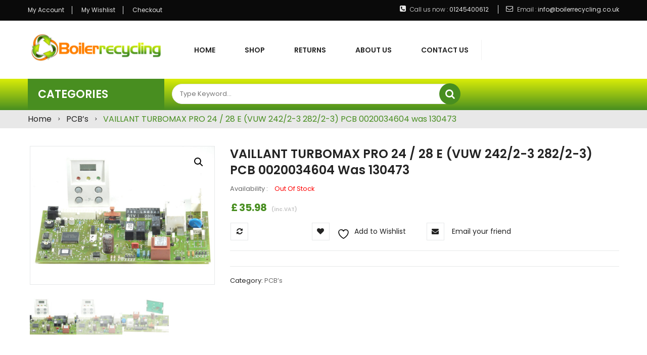

--- FILE ---
content_type: text/html; charset=UTF-8
request_url: https://boilerrecycling.co.uk/product/vaillant-turbomax-pro-24-28-e-vuw-2422-3-2822-3-pcb-0020034604-was-130473
body_size: 20895
content:
<!DOCTYPE html>


<head>


<meta http-equiv="Content-Type" content="text/html" charset="UTF-8" />
<meta name="viewport" content="width=device-width">

<link rel="profile" href="https://gmpg.org/xfn/11" />
<link rel="pingback" href="https://boilerrecycling.co.uk/xmlrpc.php" />




				<script>document.documentElement.className = document.documentElement.className + ' yes-js js_active js'</script>
			<title>VAILLANT TURBOMAX PRO 24 / 28 E (VUW 242/2-3 282/2-3) PCB 0020034604 was 130473 &#8211; BoilerRecycling</title>
<meta name='robots' content='max-image-preview:large' />
	<style>img:is([sizes="auto" i], [sizes^="auto," i]) { contain-intrinsic-size: 3000px 1500px }</style>
	        <script async="async" src=''></script>
    <link rel='dns-prefetch' href='//s7.addthis.com' />
<link rel='dns-prefetch' href='//fonts.googleapis.com' />
<link rel="alternate" type="application/rss+xml" title="BoilerRecycling &raquo; Feed" href="https://boilerrecycling.co.uk/feed" />
<link rel="alternate" type="application/rss+xml" title="BoilerRecycling &raquo; Comments Feed" href="https://boilerrecycling.co.uk/comments/feed" />
<script type="text/javascript">
/* <![CDATA[ */
window._wpemojiSettings = {"baseUrl":"https:\/\/s.w.org\/images\/core\/emoji\/15.0.3\/72x72\/","ext":".png","svgUrl":"https:\/\/s.w.org\/images\/core\/emoji\/15.0.3\/svg\/","svgExt":".svg","source":{"concatemoji":"https:\/\/boilerrecycling.co.uk\/wp-includes\/js\/wp-emoji-release.min.js?ver=6.7.4"}};
/*! This file is auto-generated */
!function(i,n){var o,s,e;function c(e){try{var t={supportTests:e,timestamp:(new Date).valueOf()};sessionStorage.setItem(o,JSON.stringify(t))}catch(e){}}function p(e,t,n){e.clearRect(0,0,e.canvas.width,e.canvas.height),e.fillText(t,0,0);var t=new Uint32Array(e.getImageData(0,0,e.canvas.width,e.canvas.height).data),r=(e.clearRect(0,0,e.canvas.width,e.canvas.height),e.fillText(n,0,0),new Uint32Array(e.getImageData(0,0,e.canvas.width,e.canvas.height).data));return t.every(function(e,t){return e===r[t]})}function u(e,t,n){switch(t){case"flag":return n(e,"\ud83c\udff3\ufe0f\u200d\u26a7\ufe0f","\ud83c\udff3\ufe0f\u200b\u26a7\ufe0f")?!1:!n(e,"\ud83c\uddfa\ud83c\uddf3","\ud83c\uddfa\u200b\ud83c\uddf3")&&!n(e,"\ud83c\udff4\udb40\udc67\udb40\udc62\udb40\udc65\udb40\udc6e\udb40\udc67\udb40\udc7f","\ud83c\udff4\u200b\udb40\udc67\u200b\udb40\udc62\u200b\udb40\udc65\u200b\udb40\udc6e\u200b\udb40\udc67\u200b\udb40\udc7f");case"emoji":return!n(e,"\ud83d\udc26\u200d\u2b1b","\ud83d\udc26\u200b\u2b1b")}return!1}function f(e,t,n){var r="undefined"!=typeof WorkerGlobalScope&&self instanceof WorkerGlobalScope?new OffscreenCanvas(300,150):i.createElement("canvas"),a=r.getContext("2d",{willReadFrequently:!0}),o=(a.textBaseline="top",a.font="600 32px Arial",{});return e.forEach(function(e){o[e]=t(a,e,n)}),o}function t(e){var t=i.createElement("script");t.src=e,t.defer=!0,i.head.appendChild(t)}"undefined"!=typeof Promise&&(o="wpEmojiSettingsSupports",s=["flag","emoji"],n.supports={everything:!0,everythingExceptFlag:!0},e=new Promise(function(e){i.addEventListener("DOMContentLoaded",e,{once:!0})}),new Promise(function(t){var n=function(){try{var e=JSON.parse(sessionStorage.getItem(o));if("object"==typeof e&&"number"==typeof e.timestamp&&(new Date).valueOf()<e.timestamp+604800&&"object"==typeof e.supportTests)return e.supportTests}catch(e){}return null}();if(!n){if("undefined"!=typeof Worker&&"undefined"!=typeof OffscreenCanvas&&"undefined"!=typeof URL&&URL.createObjectURL&&"undefined"!=typeof Blob)try{var e="postMessage("+f.toString()+"("+[JSON.stringify(s),u.toString(),p.toString()].join(",")+"));",r=new Blob([e],{type:"text/javascript"}),a=new Worker(URL.createObjectURL(r),{name:"wpTestEmojiSupports"});return void(a.onmessage=function(e){c(n=e.data),a.terminate(),t(n)})}catch(e){}c(n=f(s,u,p))}t(n)}).then(function(e){for(var t in e)n.supports[t]=e[t],n.supports.everything=n.supports.everything&&n.supports[t],"flag"!==t&&(n.supports.everythingExceptFlag=n.supports.everythingExceptFlag&&n.supports[t]);n.supports.everythingExceptFlag=n.supports.everythingExceptFlag&&!n.supports.flag,n.DOMReady=!1,n.readyCallback=function(){n.DOMReady=!0}}).then(function(){return e}).then(function(){var e;n.supports.everything||(n.readyCallback(),(e=n.source||{}).concatemoji?t(e.concatemoji):e.wpemoji&&e.twemoji&&(t(e.twemoji),t(e.wpemoji)))}))}((window,document),window._wpemojiSettings);
/* ]]> */
</script>
<link rel='stylesheet' id='owl.carousel-css' href='https://boilerrecycling.co.uk/wp-content/plugins/vg-postcarousel/includes/css/owl.carousel.css?ver=6.7.4' type='text/css' media='all' />
<link rel='stylesheet' id='owl.theme-css' href='https://boilerrecycling.co.uk/wp-content/plugins/vg-postcarousel/includes/css/owl.theme.css?ver=6.7.4' type='text/css' media='all' />
<style id='wp-emoji-styles-inline-css' type='text/css'>

	img.wp-smiley, img.emoji {
		display: inline !important;
		border: none !important;
		box-shadow: none !important;
		height: 1em !important;
		width: 1em !important;
		margin: 0 0.07em !important;
		vertical-align: -0.1em !important;
		background: none !important;
		padding: 0 !important;
	}
</style>
<link rel='stylesheet' id='wp-block-library-css' href='https://boilerrecycling.co.uk/wp-includes/css/dist/block-library/style.min.css?ver=6.7.4' type='text/css' media='all' />
<link rel='stylesheet' id='jquery-selectBox-css' href='https://boilerrecycling.co.uk/wp-content/plugins/yith-woocommerce-wishlist/assets/css/jquery.selectBox.css?ver=1.2.0' type='text/css' media='all' />
<link rel='stylesheet' id='woocommerce_prettyPhoto_css-css' href='//boilerrecycling.co.uk/wp-content/plugins/woocommerce/assets/css/prettyPhoto.css?ver=3.1.6' type='text/css' media='all' />
<link rel='stylesheet' id='yith-wcwl-main-css' href='https://boilerrecycling.co.uk/wp-content/plugins/yith-woocommerce-wishlist/assets/css/style.css?ver=4.11.0' type='text/css' media='all' />
<style id='yith-wcwl-main-inline-css' type='text/css'>
 :root { --rounded-corners-radius: 16px; --add-to-cart-rounded-corners-radius: 16px; --feedback-duration: 3s } 
 :root { --rounded-corners-radius: 16px; --add-to-cart-rounded-corners-radius: 16px; --feedback-duration: 3s } 
</style>
<style id='classic-theme-styles-inline-css' type='text/css'>
/*! This file is auto-generated */
.wp-block-button__link{color:#fff;background-color:#32373c;border-radius:9999px;box-shadow:none;text-decoration:none;padding:calc(.667em + 2px) calc(1.333em + 2px);font-size:1.125em}.wp-block-file__button{background:#32373c;color:#fff;text-decoration:none}
</style>
<style id='global-styles-inline-css' type='text/css'>
:root{--wp--preset--aspect-ratio--square: 1;--wp--preset--aspect-ratio--4-3: 4/3;--wp--preset--aspect-ratio--3-4: 3/4;--wp--preset--aspect-ratio--3-2: 3/2;--wp--preset--aspect-ratio--2-3: 2/3;--wp--preset--aspect-ratio--16-9: 16/9;--wp--preset--aspect-ratio--9-16: 9/16;--wp--preset--color--black: #000000;--wp--preset--color--cyan-bluish-gray: #abb8c3;--wp--preset--color--white: #ffffff;--wp--preset--color--pale-pink: #f78da7;--wp--preset--color--vivid-red: #cf2e2e;--wp--preset--color--luminous-vivid-orange: #ff6900;--wp--preset--color--luminous-vivid-amber: #fcb900;--wp--preset--color--light-green-cyan: #7bdcb5;--wp--preset--color--vivid-green-cyan: #00d084;--wp--preset--color--pale-cyan-blue: #8ed1fc;--wp--preset--color--vivid-cyan-blue: #0693e3;--wp--preset--color--vivid-purple: #9b51e0;--wp--preset--gradient--vivid-cyan-blue-to-vivid-purple: linear-gradient(135deg,rgba(6,147,227,1) 0%,rgb(155,81,224) 100%);--wp--preset--gradient--light-green-cyan-to-vivid-green-cyan: linear-gradient(135deg,rgb(122,220,180) 0%,rgb(0,208,130) 100%);--wp--preset--gradient--luminous-vivid-amber-to-luminous-vivid-orange: linear-gradient(135deg,rgba(252,185,0,1) 0%,rgba(255,105,0,1) 100%);--wp--preset--gradient--luminous-vivid-orange-to-vivid-red: linear-gradient(135deg,rgba(255,105,0,1) 0%,rgb(207,46,46) 100%);--wp--preset--gradient--very-light-gray-to-cyan-bluish-gray: linear-gradient(135deg,rgb(238,238,238) 0%,rgb(169,184,195) 100%);--wp--preset--gradient--cool-to-warm-spectrum: linear-gradient(135deg,rgb(74,234,220) 0%,rgb(151,120,209) 20%,rgb(207,42,186) 40%,rgb(238,44,130) 60%,rgb(251,105,98) 80%,rgb(254,248,76) 100%);--wp--preset--gradient--blush-light-purple: linear-gradient(135deg,rgb(255,206,236) 0%,rgb(152,150,240) 100%);--wp--preset--gradient--blush-bordeaux: linear-gradient(135deg,rgb(254,205,165) 0%,rgb(254,45,45) 50%,rgb(107,0,62) 100%);--wp--preset--gradient--luminous-dusk: linear-gradient(135deg,rgb(255,203,112) 0%,rgb(199,81,192) 50%,rgb(65,88,208) 100%);--wp--preset--gradient--pale-ocean: linear-gradient(135deg,rgb(255,245,203) 0%,rgb(182,227,212) 50%,rgb(51,167,181) 100%);--wp--preset--gradient--electric-grass: linear-gradient(135deg,rgb(202,248,128) 0%,rgb(113,206,126) 100%);--wp--preset--gradient--midnight: linear-gradient(135deg,rgb(2,3,129) 0%,rgb(40,116,252) 100%);--wp--preset--font-size--small: 13px;--wp--preset--font-size--medium: 20px;--wp--preset--font-size--large: 36px;--wp--preset--font-size--x-large: 42px;--wp--preset--spacing--20: 0.44rem;--wp--preset--spacing--30: 0.67rem;--wp--preset--spacing--40: 1rem;--wp--preset--spacing--50: 1.5rem;--wp--preset--spacing--60: 2.25rem;--wp--preset--spacing--70: 3.38rem;--wp--preset--spacing--80: 5.06rem;--wp--preset--shadow--natural: 6px 6px 9px rgba(0, 0, 0, 0.2);--wp--preset--shadow--deep: 12px 12px 50px rgba(0, 0, 0, 0.4);--wp--preset--shadow--sharp: 6px 6px 0px rgba(0, 0, 0, 0.2);--wp--preset--shadow--outlined: 6px 6px 0px -3px rgba(255, 255, 255, 1), 6px 6px rgba(0, 0, 0, 1);--wp--preset--shadow--crisp: 6px 6px 0px rgba(0, 0, 0, 1);}:where(.is-layout-flex){gap: 0.5em;}:where(.is-layout-grid){gap: 0.5em;}body .is-layout-flex{display: flex;}.is-layout-flex{flex-wrap: wrap;align-items: center;}.is-layout-flex > :is(*, div){margin: 0;}body .is-layout-grid{display: grid;}.is-layout-grid > :is(*, div){margin: 0;}:where(.wp-block-columns.is-layout-flex){gap: 2em;}:where(.wp-block-columns.is-layout-grid){gap: 2em;}:where(.wp-block-post-template.is-layout-flex){gap: 1.25em;}:where(.wp-block-post-template.is-layout-grid){gap: 1.25em;}.has-black-color{color: var(--wp--preset--color--black) !important;}.has-cyan-bluish-gray-color{color: var(--wp--preset--color--cyan-bluish-gray) !important;}.has-white-color{color: var(--wp--preset--color--white) !important;}.has-pale-pink-color{color: var(--wp--preset--color--pale-pink) !important;}.has-vivid-red-color{color: var(--wp--preset--color--vivid-red) !important;}.has-luminous-vivid-orange-color{color: var(--wp--preset--color--luminous-vivid-orange) !important;}.has-luminous-vivid-amber-color{color: var(--wp--preset--color--luminous-vivid-amber) !important;}.has-light-green-cyan-color{color: var(--wp--preset--color--light-green-cyan) !important;}.has-vivid-green-cyan-color{color: var(--wp--preset--color--vivid-green-cyan) !important;}.has-pale-cyan-blue-color{color: var(--wp--preset--color--pale-cyan-blue) !important;}.has-vivid-cyan-blue-color{color: var(--wp--preset--color--vivid-cyan-blue) !important;}.has-vivid-purple-color{color: var(--wp--preset--color--vivid-purple) !important;}.has-black-background-color{background-color: var(--wp--preset--color--black) !important;}.has-cyan-bluish-gray-background-color{background-color: var(--wp--preset--color--cyan-bluish-gray) !important;}.has-white-background-color{background-color: var(--wp--preset--color--white) !important;}.has-pale-pink-background-color{background-color: var(--wp--preset--color--pale-pink) !important;}.has-vivid-red-background-color{background-color: var(--wp--preset--color--vivid-red) !important;}.has-luminous-vivid-orange-background-color{background-color: var(--wp--preset--color--luminous-vivid-orange) !important;}.has-luminous-vivid-amber-background-color{background-color: var(--wp--preset--color--luminous-vivid-amber) !important;}.has-light-green-cyan-background-color{background-color: var(--wp--preset--color--light-green-cyan) !important;}.has-vivid-green-cyan-background-color{background-color: var(--wp--preset--color--vivid-green-cyan) !important;}.has-pale-cyan-blue-background-color{background-color: var(--wp--preset--color--pale-cyan-blue) !important;}.has-vivid-cyan-blue-background-color{background-color: var(--wp--preset--color--vivid-cyan-blue) !important;}.has-vivid-purple-background-color{background-color: var(--wp--preset--color--vivid-purple) !important;}.has-black-border-color{border-color: var(--wp--preset--color--black) !important;}.has-cyan-bluish-gray-border-color{border-color: var(--wp--preset--color--cyan-bluish-gray) !important;}.has-white-border-color{border-color: var(--wp--preset--color--white) !important;}.has-pale-pink-border-color{border-color: var(--wp--preset--color--pale-pink) !important;}.has-vivid-red-border-color{border-color: var(--wp--preset--color--vivid-red) !important;}.has-luminous-vivid-orange-border-color{border-color: var(--wp--preset--color--luminous-vivid-orange) !important;}.has-luminous-vivid-amber-border-color{border-color: var(--wp--preset--color--luminous-vivid-amber) !important;}.has-light-green-cyan-border-color{border-color: var(--wp--preset--color--light-green-cyan) !important;}.has-vivid-green-cyan-border-color{border-color: var(--wp--preset--color--vivid-green-cyan) !important;}.has-pale-cyan-blue-border-color{border-color: var(--wp--preset--color--pale-cyan-blue) !important;}.has-vivid-cyan-blue-border-color{border-color: var(--wp--preset--color--vivid-cyan-blue) !important;}.has-vivid-purple-border-color{border-color: var(--wp--preset--color--vivid-purple) !important;}.has-vivid-cyan-blue-to-vivid-purple-gradient-background{background: var(--wp--preset--gradient--vivid-cyan-blue-to-vivid-purple) !important;}.has-light-green-cyan-to-vivid-green-cyan-gradient-background{background: var(--wp--preset--gradient--light-green-cyan-to-vivid-green-cyan) !important;}.has-luminous-vivid-amber-to-luminous-vivid-orange-gradient-background{background: var(--wp--preset--gradient--luminous-vivid-amber-to-luminous-vivid-orange) !important;}.has-luminous-vivid-orange-to-vivid-red-gradient-background{background: var(--wp--preset--gradient--luminous-vivid-orange-to-vivid-red) !important;}.has-very-light-gray-to-cyan-bluish-gray-gradient-background{background: var(--wp--preset--gradient--very-light-gray-to-cyan-bluish-gray) !important;}.has-cool-to-warm-spectrum-gradient-background{background: var(--wp--preset--gradient--cool-to-warm-spectrum) !important;}.has-blush-light-purple-gradient-background{background: var(--wp--preset--gradient--blush-light-purple) !important;}.has-blush-bordeaux-gradient-background{background: var(--wp--preset--gradient--blush-bordeaux) !important;}.has-luminous-dusk-gradient-background{background: var(--wp--preset--gradient--luminous-dusk) !important;}.has-pale-ocean-gradient-background{background: var(--wp--preset--gradient--pale-ocean) !important;}.has-electric-grass-gradient-background{background: var(--wp--preset--gradient--electric-grass) !important;}.has-midnight-gradient-background{background: var(--wp--preset--gradient--midnight) !important;}.has-small-font-size{font-size: var(--wp--preset--font-size--small) !important;}.has-medium-font-size{font-size: var(--wp--preset--font-size--medium) !important;}.has-large-font-size{font-size: var(--wp--preset--font-size--large) !important;}.has-x-large-font-size{font-size: var(--wp--preset--font-size--x-large) !important;}
:where(.wp-block-post-template.is-layout-flex){gap: 1.25em;}:where(.wp-block-post-template.is-layout-grid){gap: 1.25em;}
:where(.wp-block-columns.is-layout-flex){gap: 2em;}:where(.wp-block-columns.is-layout-grid){gap: 2em;}
:root :where(.wp-block-pullquote){font-size: 1.5em;line-height: 1.6;}
</style>
<link rel='stylesheet' id='contact-form-7-css' href='https://boilerrecycling.co.uk/wp-content/plugins/contact-form-7/includes/css/styles.css?ver=6.1.4' type='text/css' media='all' />
<link rel='stylesheet' id='rs-plugin-settings-css' href='https://boilerrecycling.co.uk/wp-content/plugins/revslider/public/assets/css/settings.css?ver=5.4.6.3.1' type='text/css' media='all' />
<style id='rs-plugin-settings-inline-css' type='text/css'>
#rs-demo-id {}
</style>
<link rel='stylesheet' id='photoswipe-css' href='https://boilerrecycling.co.uk/wp-content/plugins/woocommerce/assets/css/photoswipe/photoswipe.min.css?ver=10.3.7' type='text/css' media='all' />
<link rel='stylesheet' id='photoswipe-default-skin-css' href='https://boilerrecycling.co.uk/wp-content/plugins/woocommerce/assets/css/photoswipe/default-skin/default-skin.min.css?ver=10.3.7' type='text/css' media='all' />
<link rel='stylesheet' id='woocommerce-layout-css' href='https://boilerrecycling.co.uk/wp-content/plugins/woocommerce/assets/css/woocommerce-layout.css?ver=10.3.7' type='text/css' media='all' />
<link rel='stylesheet' id='woocommerce-smallscreen-css' href='https://boilerrecycling.co.uk/wp-content/plugins/woocommerce/assets/css/woocommerce-smallscreen.css?ver=10.3.7' type='text/css' media='only screen and (max-width: 768px)' />
<link rel='stylesheet' id='woocommerce-general-css' href='https://boilerrecycling.co.uk/wp-content/plugins/woocommerce/assets/css/woocommerce.css?ver=10.3.7' type='text/css' media='all' />
<style id='woocommerce-inline-inline-css' type='text/css'>
.woocommerce form .form-row .required { visibility: visible; }
</style>
<link rel='stylesheet' id='wcct_public_css-css' href='https://boilerrecycling.co.uk/wp-content/plugins/finale-woocommerce-sales-countdown-timer-discount-plugin/assets/css/wcct_combined.css?ver=2.18.0' type='text/css' media='all' />
<link rel='stylesheet' id='brands-styles-css' href='https://boilerrecycling.co.uk/wp-content/plugins/woocommerce/assets/css/brands.css?ver=10.3.7' type='text/css' media='all' />
<link rel='stylesheet' id='mm_icomoon-css' href='https://boilerrecycling.co.uk/wp-content/plugins/mega_main_menu/framework/src/css/icomoon.css?ver=2.1.2' type='text/css' media='all' />
<link rel='stylesheet' id='mmm_mega_main_menu-css' href='https://boilerrecycling.co.uk/wp-content/plugins/mega_main_menu/src/css/cache.skin.css?ver=1521631538' type='text/css' media='all' />
<link rel='stylesheet' id='jquery-fancybox-css' href='https://boilerrecycling.co.uk/wp-content/themes/vg-labo/js/fancybox/jquery.fancybox.css?ver=2.1.5' type='text/css' media='all' />
<link rel='stylesheet' id='jquery-fancybox-buttons-css' href='https://boilerrecycling.co.uk/wp-content/themes/vg-labo/js/fancybox/helpers/jquery.fancybox-buttons.css?ver=1.0.5' type='text/css' media='all' />
<link rel='stylesheet' id='labo-fonts-css' href='https://fonts.googleapis.com/css?family=Poppins:400,300,500,600,700' type='text/css' media='all' />
<link rel='stylesheet' id='labo-style-css' href='https://boilerrecycling.co.uk/wp-content/themes/vg-labo-child/style.css?ver=6.7.4' type='text/css' media='all' />
<style id='labo-style-inline-css' type='text/css'>
body{
 margin: 0 auto;
}
.layout-2 .header-bottom, .layout-5 .header-bottom, .layout-6 .header-bottom {
    background: rgba(218,237,8,1) !important;
    background: -moz-linear-gradient(top, rgba(218,237,8,1) 0%, rgba(72,142,32,1) 100%) !important;
    background: -webkit-gradient(left top, left bottom, color-stop(0%, rgba(218,237,8,1)), color-stop(100%, rgba(72,142,32,1))) !important;
    background: -webkit-linear-gradient(top, rgba(218,237,8,1) 0%, rgba(72,142,32,1) 100%) !important;
    background: -o-linear-gradient(top, rgba(218,237,8,1) 0%, rgba(72,142,32,1) 100%) !important;
    background: -ms-linear-gradient(top, rgba(218,237,8,1) 0%, rgba(72,142,32,1) 100%) !important;
    background: linear-gradient(to bottom, rgba(218,237,8,1) 0%, rgba(72,142,32,1) 100%) !important;
    filter: progid:DXImageTransform.Microsoft.gradient( startColorstr='#daed08', endColorstr='#488e20', GradientType=0 ) !important;
}
.cateproductmenu {
    background: rgba(72,142,32,1) !important;
}
.main-container .row-breadcrumd {
    padding: 7px 0 !important;
}
</style>
<link rel='stylesheet' id='font-awesome-css' href='https://boilerrecycling.co.uk/wp-content/plugins/js_composer/assets/lib/bower/font-awesome/css/font-awesome.min.css?ver=6.0.3' type='text/css' media='all' />
<style id='font-awesome-inline-css' type='text/css'>
[data-font="FontAwesome"]:before {font-family: 'FontAwesome' !important;content: attr(data-icon) !important;speak: none !important;font-weight: normal !important;font-variant: normal !important;text-transform: none !important;line-height: 1 !important;font-style: normal !important;-webkit-font-smoothing: antialiased !important;-moz-osx-font-smoothing: grayscale !important;}
</style>
<link rel='stylesheet' id='bootstrap-css' href='https://boilerrecycling.co.uk/wp-content/themes/vg-labo/css/bootstrap.min.css?ver=3.3.5' type='text/css' media='all' />
<link rel='stylesheet' id='labo-css-css' href='https://boilerrecycling.co.uk/wp-content/themes/vg-labo/css/theme1.css?ver=1.0.0' type='text/css' media='all' />
<!--[if lte IE 9]>
<link rel='stylesheet' id='labo-ie-css' href='https://boilerrecycling.co.uk/wp-content/themes/vg-labo/css/ie1.css?ver=20152907' type='text/css' media='all' />
<![endif]-->
<link rel='stylesheet' id='jquery-fixedheadertable-style-css' href='https://boilerrecycling.co.uk/wp-content/plugins/yith-woocommerce-compare/assets/css/jquery.dataTables.css?ver=1.10.18' type='text/css' media='all' />
<link rel='stylesheet' id='yith_woocompare_page-css' href='https://boilerrecycling.co.uk/wp-content/plugins/yith-woocommerce-compare/assets/css/compare.css?ver=3.7.0' type='text/css' media='all' />
<link rel='stylesheet' id='yith-woocompare-widget-css' href='https://boilerrecycling.co.uk/wp-content/plugins/yith-woocommerce-compare/assets/css/widget.css?ver=3.7.0' type='text/css' media='all' />
<!--[if lt IE 9]>
<link rel='stylesheet' id='vc_lte_ie9-css' href='https://boilerrecycling.co.uk/wp-content/plugins/js_composer/assets/css/vc_lte_ie9.min.css?ver=6.0.3' type='text/css' media='screen' />
<![endif]-->
<link rel='stylesheet' id='labo-child-style-css' href='https://boilerrecycling.co.uk/wp-content/themes/vg-labo-child/style.css?ver=6.7.4' type='text/css' media='all' />
<script type="text/javascript" src="https://boilerrecycling.co.uk/wp-includes/js/jquery/jquery.min.js?ver=3.7.1" id="jquery-core-js"></script>
<script type="text/javascript" src="https://boilerrecycling.co.uk/wp-includes/js/jquery/jquery-migrate.min.js?ver=3.4.1" id="jquery-migrate-js"></script>
<script type="text/javascript" src="https://boilerrecycling.co.uk/wp-content/plugins/vg-postcarousel/includes/js/owl.carousel.js?ver=6.7.4" id="owl.carousel-js"></script>
<script type="text/javascript" src="https://boilerrecycling.co.uk/wp-content/plugins/revslider/public/assets/js/jquery.themepunch.tools.min.js?ver=5.4.6.3.1" id="tp-tools-js"></script>
<script type="text/javascript" src="https://boilerrecycling.co.uk/wp-content/plugins/revslider/public/assets/js/jquery.themepunch.revolution.min.js?ver=5.4.6.3.1" id="revmin-js"></script>
<script type="text/javascript" src="https://boilerrecycling.co.uk/wp-content/plugins/woocommerce/assets/js/jquery-blockui/jquery.blockUI.min.js?ver=2.7.0-wc.10.3.7" id="wc-jquery-blockui-js" data-wp-strategy="defer"></script>
<script type="text/javascript" id="wc-add-to-cart-js-extra">
/* <![CDATA[ */
var wc_add_to_cart_params = {"ajax_url":"\/wp-admin\/admin-ajax.php","wc_ajax_url":"\/?wc-ajax=%%endpoint%%","i18n_view_cart":"View cart","cart_url":"https:\/\/boilerrecycling.co.uk\/cart","is_cart":"","cart_redirect_after_add":"no"};
/* ]]> */
</script>
<script type="text/javascript" src="https://boilerrecycling.co.uk/wp-content/plugins/woocommerce/assets/js/frontend/add-to-cart.min.js?ver=10.3.7" id="wc-add-to-cart-js" data-wp-strategy="defer"></script>
<script type="text/javascript" src="https://boilerrecycling.co.uk/wp-content/plugins/woocommerce/assets/js/zoom/jquery.zoom.min.js?ver=1.7.21-wc.10.3.7" id="wc-zoom-js" defer="defer" data-wp-strategy="defer"></script>
<script type="text/javascript" src="https://boilerrecycling.co.uk/wp-content/plugins/woocommerce/assets/js/flexslider/jquery.flexslider.min.js?ver=2.7.2-wc.10.3.7" id="wc-flexslider-js" defer="defer" data-wp-strategy="defer"></script>
<script type="text/javascript" src="https://boilerrecycling.co.uk/wp-content/plugins/woocommerce/assets/js/photoswipe/photoswipe.min.js?ver=4.1.1-wc.10.3.7" id="wc-photoswipe-js" defer="defer" data-wp-strategy="defer"></script>
<script type="text/javascript" src="https://boilerrecycling.co.uk/wp-content/plugins/woocommerce/assets/js/photoswipe/photoswipe-ui-default.min.js?ver=4.1.1-wc.10.3.7" id="wc-photoswipe-ui-default-js" defer="defer" data-wp-strategy="defer"></script>
<script type="text/javascript" id="wc-single-product-js-extra">
/* <![CDATA[ */
var wc_single_product_params = {"i18n_required_rating_text":"Please select a rating","i18n_rating_options":["1 of 5 stars","2 of 5 stars","3 of 5 stars","4 of 5 stars","5 of 5 stars"],"i18n_product_gallery_trigger_text":"View full-screen image gallery","review_rating_required":"yes","flexslider":{"rtl":false,"animation":"slide","smoothHeight":true,"directionNav":false,"controlNav":"thumbnails","slideshow":false,"animationSpeed":500,"animationLoop":false,"allowOneSlide":false},"zoom_enabled":"1","zoom_options":[],"photoswipe_enabled":"1","photoswipe_options":{"shareEl":false,"closeOnScroll":false,"history":false,"hideAnimationDuration":0,"showAnimationDuration":0},"flexslider_enabled":"1"};
/* ]]> */
</script>
<script type="text/javascript" src="https://boilerrecycling.co.uk/wp-content/plugins/woocommerce/assets/js/frontend/single-product.min.js?ver=10.3.7" id="wc-single-product-js" defer="defer" data-wp-strategy="defer"></script>
<script type="text/javascript" src="https://boilerrecycling.co.uk/wp-content/plugins/woocommerce/assets/js/js-cookie/js.cookie.min.js?ver=2.1.4-wc.10.3.7" id="wc-js-cookie-js" defer="defer" data-wp-strategy="defer"></script>
<script type="text/javascript" id="woocommerce-js-extra">
/* <![CDATA[ */
var woocommerce_params = {"ajax_url":"\/wp-admin\/admin-ajax.php","wc_ajax_url":"\/?wc-ajax=%%endpoint%%","i18n_password_show":"Show password","i18n_password_hide":"Hide password"};
/* ]]> */
</script>
<script type="text/javascript" src="https://boilerrecycling.co.uk/wp-content/plugins/woocommerce/assets/js/frontend/woocommerce.min.js?ver=10.3.7" id="woocommerce-js" defer="defer" data-wp-strategy="defer"></script>
<script type="text/javascript" src="https://boilerrecycling.co.uk/wp-content/plugins/js_composer/assets/js/vendors/woocommerce-add-to-cart.js?ver=6.0.3" id="vc_woocommerce-add-to-cart-js-js"></script>
<script type="text/javascript" src="https://boilerrecycling.co.uk/wp-content/plugins/mega_main_menu/src/js/frontend.js?ver=6.7.4" id="mmm_menu_functions-js"></script>
<script type="text/javascript" src="https://boilerrecycling.co.uk/wp-content/plugins/woocommerce/assets/js/jquery-cookie/jquery.cookie.min.js?ver=1.4.1-wc.10.3.7" id="wc-jquery-cookie-js" defer="defer" data-wp-strategy="defer"></script>
<script type="text/javascript" src="//s7.addthis.com/js/300/addthis_widget.js?ver=1.0#pubid=ra-553dd7dd1ff880d4" id="labo-addthis-js-js"></script>
<link rel="https://api.w.org/" href="https://boilerrecycling.co.uk/wp-json/" /><link rel="alternate" title="JSON" type="application/json" href="https://boilerrecycling.co.uk/wp-json/wp/v2/product/7239" /><link rel="EditURI" type="application/rsd+xml" title="RSD" href="https://boilerrecycling.co.uk/xmlrpc.php?rsd" />
<meta name="generator" content="WordPress 6.7.4" />
<meta name="generator" content="WooCommerce 10.3.7" />
<link rel="canonical" href="https://boilerrecycling.co.uk/product/vaillant-turbomax-pro-24-28-e-vuw-2422-3-2822-3-pcb-0020034604-was-130473" />
<link rel='shortlink' href='https://boilerrecycling.co.uk/?p=7239' />
<link rel="alternate" title="oEmbed (JSON)" type="application/json+oembed" href="https://boilerrecycling.co.uk/wp-json/oembed/1.0/embed?url=https%3A%2F%2Fboilerrecycling.co.uk%2Fproduct%2Fvaillant-turbomax-pro-24-28-e-vuw-2422-3-2822-3-pcb-0020034604-was-130473" />
<link rel="alternate" title="oEmbed (XML)" type="text/xml+oembed" href="https://boilerrecycling.co.uk/wp-json/oembed/1.0/embed?url=https%3A%2F%2Fboilerrecycling.co.uk%2Fproduct%2Fvaillant-turbomax-pro-24-28-e-vuw-2422-3-2822-3-pcb-0020034604-was-130473&#038;format=xml" />
<meta name="generator" content="Redux 4.5.10" /><style type="text/css">.ajax_autosuggest_suggestions {border-width: 1px;border-color: #C2C2C2 !important;border-style: solid;width: 190px;background-color: #a0a0a0;font-size: 10px;line-height: 14px;border: none !important;}.ajax_autosuggest_suggestions a {display: block;clear: left;text-decoration: none;}.ajax_autosuggest_suggestions a img {float: left;padding: 3px 5px;}.ajax_autosuggest_suggestions a .searchheading {display: block;font-weight: bold;padding-top: 5px;}.ajax_autosuggest_suggestions .ac_odd a {color: #000000;}.ajax_autosuggest_suggestions .ac_even a {color: #000000;}.ajax_autosuggest_suggestions .ajax_autosuggest_category {font-size: 12px;padding: 5px;display: block;background-color: #A0A0A0 !important;color: #FFFFFF !important;}.ac_over a.ajax_autosuggest_category{color: #FFFFFF !important;background-color: A0A0A0 !important;}.ajax_autosuggest_suggestions .ajax_autosuggest_more {padding: 5px;display: block;background-color: #A0A0A0 !important;color: #FFFFFF !important;background-image: url(https://boilerrecycling.co.uk/wp-content/plugins/ajax-autosuggest//image/arrow.png);background-repeat: no-repeat;background-position: 99% 50%;cursor: pointer;}.ac_over a.ajax_autosuggest_more{color: #FFFFFF !important;background-color: #A0A0A0 !important;}.ajax_autosuggest_suggestions .ajax_autosuggest_more a {height: auto;color: #FFFFFF !important;}.ajax_autosuggest_image {margin: 2px;}.ajax_autosuggest_result {padding-left: 5px;}.ajax_autosuggest_indicator {background: url('https://boilerrecycling.co.uk/wp-content/plugins/ajax-autosuggest//image/indicator.gif') no-repeat scroll 100% 50% #FFF !important;}.ajax_autosuggest_suggestions {padding: 0px;background-color: white;overflow: hidden;z-index: 99999;}.ajax_autosuggest_suggestions ul {width: 100%;list-style-position: outside;list-style: none;padding: 0;margin: 0;}.ajax_autosuggest_suggestions li {margin: 0px;cursor: pointer;display: block;font: menu;font-size: 12px;line-height: 16px;overflow: hidden;}.ac_odd {background-color: #FFFFFF;}.ac_even {background-color: #EBEBEB;}.ac_over {background-color: #2271A9;color: #FFFFFF !important;}.ac_over a, .ac_over a span {color: #FFFFFF !important;}.ajax_autosuggest_input{width: 88% !important;height: 29px !important;border: none !important;background-color: #FFFFFF !important;outline: none;box-shadow: 0px 0px 0px #FFF !important;-moz-box-shadow: 0px 0px 0px #FFF !important;-webkit-box-shadow: 0px 0px 0px #FFF !important;text-indent: 5px !important;margin: 0 !important;padding: 0 !important;overflow: hidden;float: left;line-height: 29px;vertical-align: middle;color: #000000 !important;}.ajax_autosuggest_wrapper{width: 100%;}.ajax_autosuggest_suggestions{box-shadow: #888888 5px 10px 10px;-webkit-box-shadow: #888888 5px 10px 10px;}.ajax_autosuggest_submit, .ajax_autosuggest_submit:hover, .ajax_autosuggest_submit:active, .ajax_autosuggest_submit:visited{cursor: pointer;height: 27px;width: 27px;overflow: hidden;background: transparent url('https://boilerrecycling.co.uk/wp-content/plugins/ajax-autosuggest/image/btn.gif') no-repeat scroll !important;float: right;font-size: 100%;-webkit-appearance: none;outline: none;position: absolute;right: 1px;top: 1px;background-color: transparent;border: none ;border-radius: 0 !important;padding: 0 !important;margin: 0 !important;display: block !important;}.ajax_autosuggest_form_wrapper{width: 100%;border: 1px solid #C2C2C2 !important;height: 29px !important;background-color: #FFFFFF !important;position: relative;}.ajax_autosuggest_item_description{padding-right: 2px;padding-left: 2px;}.ajax_autosuggest_form_label{display: none;}</style><!-- Google site verification - Google for WooCommerce -->
<meta name="google-site-verification" content="SnOSSM-asiq3Bn-DJTpZiYnpmVrateO0TIBREJLgFnE" />
	<noscript><style>.woocommerce-product-gallery{ opacity: 1 !important; }</style></noscript>
	<meta name="generator" content="Powered by WPBakery Page Builder - drag and drop page builder for WordPress."/>
<meta name="generator" content="Powered by Slider Revolution 5.4.6.3.1 - responsive, Mobile-Friendly Slider Plugin for WordPress with comfortable drag and drop interface." />
<script type="text/javascript">function setREVStartSize(e){
				try{ var i=jQuery(window).width(),t=9999,r=0,n=0,l=0,f=0,s=0,h=0;					
					if(e.responsiveLevels&&(jQuery.each(e.responsiveLevels,function(e,f){f>i&&(t=r=f,l=e),i>f&&f>r&&(r=f,n=e)}),t>r&&(l=n)),f=e.gridheight[l]||e.gridheight[0]||e.gridheight,s=e.gridwidth[l]||e.gridwidth[0]||e.gridwidth,h=i/s,h=h>1?1:h,f=Math.round(h*f),"fullscreen"==e.sliderLayout){var u=(e.c.width(),jQuery(window).height());if(void 0!=e.fullScreenOffsetContainer){var c=e.fullScreenOffsetContainer.split(",");if (c) jQuery.each(c,function(e,i){u=jQuery(i).length>0?u-jQuery(i).outerHeight(!0):u}),e.fullScreenOffset.split("%").length>1&&void 0!=e.fullScreenOffset&&e.fullScreenOffset.length>0?u-=jQuery(window).height()*parseInt(e.fullScreenOffset,0)/100:void 0!=e.fullScreenOffset&&e.fullScreenOffset.length>0&&(u-=parseInt(e.fullScreenOffset,0))}f=u}else void 0!=e.minHeight&&f<e.minHeight&&(f=e.minHeight);e.c.closest(".rev_slider_wrapper").css({height:f})					
				}catch(d){console.log("Failure at Presize of Slider:"+d)}
			};</script>
<style id="vg_labo_options-dynamic-css" title="dynamic-css" class="redux-options-output">body{line-height:22px;font-weight:400;font-style:normal;color:#000000;font-size:14px;}</style><noscript><style> .wpb_animate_when_almost_visible { opacity: 1; }</style></noscript></head>

<!-- Body Start Block -->
<body data-rsssl=1 class="product-template-default single single-product postid-7239 theme-vg-labo mmm mega_main_menu-2-1-2 woocommerce woocommerce-page woocommerce-no-js layout-2 preset-1 wpb-js-composer js-comp-ver-6.0.3 vc_responsive">

<!-- Page Loader Block -->
	
<div id="yith-wcwl-popup-message"><div id="yith-wcwl-message"></div></div>
 
<div class="wrapper ">
	<!-- Top Header -->
	<div class="top-wrapper home2">
		<div class="header-container home2">
						<div class="top-bar home2">
				<div class="container">
					<div id="top">
						<div class="row">
								<div id="nav_menu-7" class="widget col-xs-12 col-md-6 widget_nav_menu"><div class="menu-top-menu-container"><ul id="menu-top-menu" class="menu"><li id="menu-item-5890" class="menu-item menu-item-type-post_type menu-item-object-page menu-item-5890"><a href="https://boilerrecycling.co.uk/my-account-2">My Account</a></li>
<li id="menu-item-5895" class="menu-item menu-item-type-post_type menu-item-object-page menu-item-5895"><a href="https://boilerrecycling.co.uk/wishlist-2">My Wishlist</a></li>
<li id="menu-item-5891" class="menu-item menu-item-type-post_type menu-item-object-page menu-item-5891"><a href="https://boilerrecycling.co.uk/checkout-2">Checkout</a></li>
</ul></div></div><div id="custom_html-2" class="widget_text widget col-xs-12 col-md-6 widget_custom_html"><div class="textwidget custom-html-widget"><ul id="top-contact">

<li>
<p>
<i class="fa fa-phone-square"></i>
<span>Call us now : </span>
<b>01245400612</b>
</p>
</li>
<li>
<p>
<i class="fa fa-envelope-o"></i> 
<span>Email : </span>
<b>info@boilerrecycling.co.uk</b>
</p>
</li>
</ul></div></div>						</div>
					</div>
				</div>
			</div>
						
			<div class="header home2">
				<div class="container">
					<div class="row">
						<div id="sp-logo" class="col-xs-12 col-lg-3">
													<div class="logo">
								<a href="https://boilerrecycling.co.uk/" title="BoilerRecycling" rel="home">
									<img src="https://boilerrecycling.co.uk/wp-content/uploads/2016/01/f1c11cae1c_LOGO.png" alt="" />
								</a>
							</div>
												</div>
						
						<div class="main-menu-wrapper home2">
							<div class="menu-wrapper col-xs-12 col-lg-9">
								<div id="menu-container">
									<div id="header-menu" class="home2">
										<div class="header-menu visible-large">
											
<!-- begin "mega_main_menu" -->
<div id="mega_main_menu2" class="primary primary_style-buttons icons-left first-lvl-align-left first-lvl-separator-smooth direction-horizontal fullwidth-disable pushing_content-disable mobile_minimized-enable dropdowns_trigger-click dropdowns_animation-anim_2 no-logo no-search no-woo_cart no-buddypress responsive-enable coercive_styles-disable indefinite_location_mode-disable language_direction-ltr version-2-1-2 mega_main mega_main_menu">
	<div class="menu_holder">
	<div class="mmm_fullwidth_container"></div><!-- class="fullwidth_container" -->
		<div class="menu_inner">
			<span class="nav_logo">
				<a class="mobile_toggle">
					<span class="mobile_button">
						 &nbsp;
						<span class="symbol_menu">&equiv;</span>
						<span class="symbol_cross">&#x2573;</span>
					</span><!-- class="mobile_button" -->
				</a>
			</span><!-- /class="nav_logo" -->
				<ul id="mega_main_menu_ul2" class="mega_main_menu_ul">
<li id="menu-item-10154" class="menu-item menu-item-type-post_type menu-item-object-page menu-item-home menu-item-10154 default_dropdown default_style drop_to_right submenu_default_width columns1">
	<a href="https://boilerrecycling.co.uk/" class="item_link  disable_icon" tabindex="1">
		<i class=""></i> 
		<span class="link_content">
			<span class="link_text">
				Home
			</span>
		</span>
	</a>
</li>
<li id="menu-item-10152" class="menu-item menu-item-type-post_type menu-item-object-page current_page_parent menu-item-10152 default_dropdown default_style drop_to_right submenu_default_width columns1">
	<a href="https://boilerrecycling.co.uk/shop" class="item_link  disable_icon" tabindex="2">
		<i class=""></i> 
		<span class="link_content">
			<span class="link_text">
				Shop
			</span>
		</span>
	</a>
</li>
<li id="menu-item-10151" class="menu-item menu-item-type-post_type menu-item-object-page menu-item-10151 default_dropdown default_style drop_to_right submenu_default_width columns1">
	<a href="https://boilerrecycling.co.uk/part-returns" class="item_link  disable_icon" tabindex="3">
		<i class=""></i> 
		<span class="link_content">
			<span class="link_text">
				Returns
			</span>
		</span>
	</a>
</li>
<li id="menu-item-10153" class="menu-item menu-item-type-post_type menu-item-object-page menu-item-10153 default_dropdown default_style drop_to_right submenu_default_width columns1">
	<a href="https://boilerrecycling.co.uk/about-us-2" class="item_link  disable_icon" tabindex="4">
		<i class=""></i> 
		<span class="link_content">
			<span class="link_text">
				About Us
			</span>
		</span>
	</a>
</li>
<li id="menu-item-10155" class="menu-item menu-item-type-post_type menu-item-object-page menu-item-10155 default_dropdown default_style drop_to_right submenu_default_width columns1">
	<a href="https://boilerrecycling.co.uk/contact-us" class="item_link  disable_icon" tabindex="5">
		<i class=""></i> 
		<span class="link_content">
			<span class="link_text">
				Contact Us
			</span>
		</span>
	</a>
</li></ul>
		</div><!-- /class="menu_inner" -->
	</div><!-- /class="menu_holder" -->
</div><!-- /id="mega_main_menu" -->										</div>
										<div class="visible-small">
											<div class="mbmenu-toggler"><span class="title">Menu</span><span class="mbmenu-icon"></span></div>
											<div class="nav-container">
												<div class="mobile-menu-container"><ul id="menu-main-menu" class="nav-menu"><li class="menu-item menu-item-type-post_type menu-item-object-page menu-item-home menu-item-10154"><a href="https://boilerrecycling.co.uk/">Home</a></li>
<li class="menu-item menu-item-type-post_type menu-item-object-page current_page_parent menu-item-10152"><a href="https://boilerrecycling.co.uk/shop">Shop</a></li>
<li class="menu-item menu-item-type-post_type menu-item-object-page menu-item-10151"><a href="https://boilerrecycling.co.uk/part-returns">Returns</a></li>
<li class="menu-item menu-item-type-post_type menu-item-object-page menu-item-10153"><a href="https://boilerrecycling.co.uk/about-us-2">About Us</a></li>
<li class="menu-item menu-item-type-post_type menu-item-object-page menu-item-10155"><a href="https://boilerrecycling.co.uk/contact-us">Contact Us</a></li>
</ul></div>											</div>
										</div>
									</div>	
								</div>
							</div>
						</div><!-- / navigation-->
					</div>
				</div>
			</div>
		</div>
		<div class="header-bottom home2">
			<div class="container">
				<div class="row">
										<div class="siderbar-list-category col-lg-3 visible-lg">
						<div class="cateproductmenu">
							<div id="mega_main_sidebar_menu-3" class="widget widget_mega_main_sidebar_menu"><div class="vg-title widget-title"><h3>CATEGORIES</h3></div>
<!-- begin "mega_main_menu" -->
<div id="mega_main_menu4" class="mega_main_sidebar_menu primary_style-flat icons-left first-lvl-align-left first-lvl-separator-smooth direction-horizontal fullwidth-disable pushing_content-disable mobile_minimized-enable dropdowns_trigger-hover dropdowns_animation-none no-logo include-search no-woo_cart no-buddypress responsive-enable coercive_styles-disable indefinite_location_mode-disable language_direction-ltr version-2-1-2 mega_main mega_main_menu">
	<div class="menu_holder">
	<div class="mmm_fullwidth_container"></div><!-- class="fullwidth_container" -->
		<div class="menu_inner">
			<span class="nav_logo">
				<a class="mobile_toggle">
					<span class="mobile_button">
						Menu &nbsp;
						<span class="symbol_menu">&equiv;</span>
						<span class="symbol_cross">&#x2573;</span>
					</span><!-- class="mobile_button" -->
				</a>
			</span><!-- /class="nav_logo" -->
				<ul id="mega_main_menu_ul4" class="mega_main_menu_ul">
<li id="menu-item-10096" class="menu-item menu-item-type-custom menu-item-object-custom menu-item-10096 default_dropdown default_style drop_to_right submenu_default_width columns1">
	<a href="https://boilerrecycling.co.uk/product-category/diverter-valves" class="item_link  disable_icon" tabindex="6">
		<i class=""></i> 
		<span class="link_content">
			<span class="link_text">
				Diverter Valves
			</span>
		</span>
	</a>
</li>
<li id="menu-item-10097" class="menu-item menu-item-type-custom menu-item-object-custom menu-item-10097 default_dropdown default_style drop_to_right submenu_default_width columns1">
	<a href="https://boilerrecycling.co.uk/product-category/fans" class="item_link  disable_icon" tabindex="7">
		<i class=""></i> 
		<span class="link_content">
			<span class="link_text">
				Fans
			</span>
		</span>
	</a>
</li>
<li id="menu-item-10098" class="menu-item menu-item-type-custom menu-item-object-custom menu-item-10098 default_dropdown default_style drop_to_right submenu_default_width columns1">
	<a href="https://boilerrecycling.co.uk/product-category/circulation-pumps" class="item_link  disable_icon" tabindex="8">
		<i class=""></i> 
		<span class="link_content">
			<span class="link_text">
				Circulation Pumps
			</span>
		</span>
	</a>
</li>
<li id="menu-item-10099" class="menu-item menu-item-type-custom menu-item-object-custom menu-item-10099 default_dropdown default_style drop_to_right submenu_default_width columns1">
	<a href="https://boilerrecycling.co.uk/product-category/heat-exchangers" class="item_link  disable_icon" tabindex="9">
		<i class=""></i> 
		<span class="link_content">
			<span class="link_text">
				Heat Exchangers
			</span>
		</span>
	</a>
</li>
<li id="menu-item-10100" class="menu-item menu-item-type-custom menu-item-object-custom menu-item-10100 default_dropdown default_style drop_to_right submenu_default_width columns1">
	<a href="https://boilerrecycling.co.uk/product-category/gas-valves" class="item_link  disable_icon" tabindex="10">
		<i class=""></i> 
		<span class="link_content">
			<span class="link_text">
				Gas Valves
			</span>
		</span>
	</a>
</li>
<li id="menu-item-10101" class="menu-item menu-item-type-custom menu-item-object-custom menu-item-10101 default_dropdown default_style drop_to_right submenu_default_width columns1">
	<a href="https://boilerrecycling.co.uk/product-category/expansion-vessels" class="item_link  disable_icon" tabindex="11">
		<i class=""></i> 
		<span class="link_content">
			<span class="link_text">
				Expansion Vessels
			</span>
		</span>
	</a>
</li>
<li id="menu-item-10102" class="menu-item menu-item-type-custom menu-item-object-custom menu-item-10102 default_dropdown default_style drop_to_right submenu_default_width columns1">
	<a href="https://boilerrecycling.co.uk/product-category/air-pressure-switches" class="item_link  disable_icon" tabindex="12">
		<i class=""></i> 
		<span class="link_content">
			<span class="link_text">
				Air Pressure Switches
			</span>
		</span>
	</a>
</li>
<li id="menu-item-10103" class="menu-item menu-item-type-custom menu-item-object-custom menu-item-10103 default_dropdown default_style drop_to_right submenu_default_width columns1">
	<a href="https://boilerrecycling.co.uk/product-category/pcbs" class="item_link  disable_icon" tabindex="13">
		<i class=""></i> 
		<span class="link_content">
			<span class="link_text">
				PCB’s
			</span>
		</span>
	</a>
</li>
<li id="menu-item-10104" class="menu-item menu-item-type-custom menu-item-object-custom menu-item-10104 default_dropdown default_style drop_to_right submenu_default_width columns1">
	<a href="https://boilerrecycling.co.uk/product-category/timers" class="item_link  disable_icon" tabindex="14">
		<i class=""></i> 
		<span class="link_content">
			<span class="link_text">
				Timers
			</span>
		</span>
	</a>
</li>
	<li class="nav_search_box">
		<form method="get" id="mega_main_menu_searchform" action="https://boilerrecycling.co.uk/">
			<i class="im-icon-search-3 icosearch"></i>
			<input type="submit" class="submit" name="submit" id="searchsubmit" value="Search" />
			<input type="text" class="field" name="s" id="s" />
		</form>
	</li><!-- class="nav_search_box" -->
</ul>
		</div><!-- /class="menu_inner" -->
	</div><!-- /class="menu_holder" -->
</div><!-- /id="mega_main_menu" --></div>						</div>
					</div>
											
					<div class="header-right col-lg-9 col-xs-12">
												<div class="vg-cart home2">
								<div id="woocommerce_widget_cart-2" class="widget woocommerce widget_shopping_cart"><div class="vg-title"><h3>Cart</h3></div><div class="widget_shopping_cart_content"></div></div>						</div>
												
												<div class="vg-search home2">
							<span class="search-toggle"><i class="fa fa-search"></i></span>
							<div class="search-container">
								<div class="search-popup-bg"></div>
								<div id="codenegar_ajax_search-2" class="widget widget_codenegar_ajax_search"><div class="vg-title"><h3>Search</h3></div>	
			<div class="codenegar_ajax_search_wrapper">
				<form id="codenegar_ajax_search_form" data-full_search_url="https://boilerrecycling.co.uk/?s=%q%&#038;post_type=product" action="https://boilerrecycling.co.uk/" method="get">
					<div class="ajax_autosuggest_form_wrapper">
						<label class="ajax_autosuggest_form_label">Search</label>
						<input name="s" class="ajax_autosuggest_input" type="text"  value="" style="width: 95%;" placeholder="Type Keyword..." autocomplete="off" />
						<button class="btn btn-primary ajax_autosuggest_submit" type="submit" id="wsearchsubmit"><i class="fa fa-search"></i></button>
					</div>
				</form>
			</div>
			
			</div>							</div>
						</div>
											</div>
									</div>
			</div>
		</div><!-- / navigation-->
	</div>
	<div class="main-container page-shop">
	<div class="page-content">
		<div class="row-breadcrumd">
			<div class="container">
				
	<nav class="woocommerce-breadcrumb" aria-label="Breadcrumb">
	
		
					<a href="https://boilerrecycling.co.uk">Home</a>		
		
					<span class="separator"> > </span>		
	
		
					<a href="https://boilerrecycling.co.uk/product-category/pcbs">PCB’s</a>		
		
					<span class="separator"> > </span>		
	
		
					VAILLANT TURBOMAX PRO 24 / 28 E (VUW 242/2-3 282/2-3) PCB 0020034604 was 130473		
		
		
	
	</nav>
			</div>
		</div>
		<div class="container">
									<div class="row">
									
								<div id="product-content" class="col-xs-12 ">
					<div class="product-view">
						
							<div class="woocommerce-notices-wrapper"></div>
<div id="product-7239" class="post-7239 product type-product status-publish has-post-thumbnail product_cat-pcbs pa_brand-vaillant pa_mpn-667 pa_mpn-1560 first outofstock shipping-taxable purchasable product-type-simple">
	<div class="row">
		<div class="col-xs-12 col-md-4">
			<div class="single-product-image">
				

<div class="woocommerce-product-gallery woocommerce-product-gallery--with-images woocommerce-product-gallery--columns-4 images" data-columns="4" style="opacity: 0; transition: opacity .25s ease-in-out;">
	<div class="woocommerce-product-gallery__wrapper">
		<div data-thumb="https://boilerrecycling.co.uk/wp-content/uploads/2017/05/1-14-100x100.jpg" data-thumb-alt="VAILLANT TURBOMAX PRO 24 / 28 E (VUW 242/2-3 282/2-3) PCB 0020034604 was 130473" data-thumb-srcset="https://boilerrecycling.co.uk/wp-content/uploads/2017/05/1-14-100x100.jpg 100w, https://boilerrecycling.co.uk/wp-content/uploads/2017/05/1-14-150x150.jpg 150w, https://boilerrecycling.co.uk/wp-content/uploads/2017/05/1-14-50x50.jpg 50w, https://boilerrecycling.co.uk/wp-content/uploads/2017/05/1-14-300x300.jpg 300w"  data-thumb-sizes="(max-width: 100px) 100vw, 100px" class="woocommerce-product-gallery__image"><a href="https://boilerrecycling.co.uk/wp-content/uploads/2017/05/1-14.jpg"><img width="600" height="450" src="[data-uri]" class="wp-post-image lazy" alt="VAILLANT TURBOMAX PRO 24 / 28 E (VUW 242/2-3 282/2-3) PCB 0020034604 was 130473" data-caption="" data-src="https://boilerrecycling.co.uk/wp-content/uploads/2017/05/1-14-600x450.jpg" data-large_image="https://boilerrecycling.co.uk/wp-content/uploads/2017/05/1-14.jpg" data-large_image_width="1600" data-large_image_height="1200" decoding="async" fetchpriority="high" srcset="https://boilerrecycling.co.uk/wp-content/uploads/2017/05/1-14-600x450.jpg 600w, https://boilerrecycling.co.uk/wp-content/uploads/2017/05/1-14-300x225.jpg 300w, https://boilerrecycling.co.uk/wp-content/uploads/2017/05/1-14-768x576.jpg 768w, https://boilerrecycling.co.uk/wp-content/uploads/2017/05/1-14-1024x768.jpg 1024w, https://boilerrecycling.co.uk/wp-content/uploads/2017/05/1-14-1170x878.jpg 1170w, https://boilerrecycling.co.uk/wp-content/uploads/2017/05/1-14.jpg 1600w" sizes="(max-width: 600px) 100vw, 600px" srcset ="https://boilerrecycling.co.uk/wp-content/uploads/2017/05/1-14-600x450.jpg" /></a></div><div data-thumb="https://boilerrecycling.co.uk/wp-content/uploads/2017/05/1-14-100x100.jpg" data-thumb-alt="VAILLANT TURBOMAX PRO 24 / 28 E (VUW 242/2-3 282/2-3) PCB 0020034604 was 130473 - Image 2" data-thumb-srcset="https://boilerrecycling.co.uk/wp-content/uploads/2017/05/1-14-100x100.jpg 100w, https://boilerrecycling.co.uk/wp-content/uploads/2017/05/1-14-150x150.jpg 150w, https://boilerrecycling.co.uk/wp-content/uploads/2017/05/1-14-50x50.jpg 50w, https://boilerrecycling.co.uk/wp-content/uploads/2017/05/1-14-300x300.jpg 300w"  data-thumb-sizes="(max-width: 100px) 100vw, 100px" class="woocommerce-product-gallery__image"><a href="https://boilerrecycling.co.uk/wp-content/uploads/2017/05/1-14.jpg"><img width="600" height="450" src="[data-uri]" class=" lazy" alt="VAILLANT TURBOMAX PRO 24 / 28 E (VUW 242/2-3 282/2-3) PCB 0020034604 was 130473 - Image 2" data-caption="" data-src="https://boilerrecycling.co.uk/wp-content/uploads/2017/05/1-14-600x450.jpg" data-large_image="https://boilerrecycling.co.uk/wp-content/uploads/2017/05/1-14.jpg" data-large_image_width="1600" data-large_image_height="1200" decoding="async" srcset="https://boilerrecycling.co.uk/wp-content/uploads/2017/05/1-14-600x450.jpg 600w, https://boilerrecycling.co.uk/wp-content/uploads/2017/05/1-14-300x225.jpg 300w, https://boilerrecycling.co.uk/wp-content/uploads/2017/05/1-14-768x576.jpg 768w, https://boilerrecycling.co.uk/wp-content/uploads/2017/05/1-14-1024x768.jpg 1024w, https://boilerrecycling.co.uk/wp-content/uploads/2017/05/1-14-1170x878.jpg 1170w, https://boilerrecycling.co.uk/wp-content/uploads/2017/05/1-14.jpg 1600w" sizes="(max-width: 600px) 100vw, 600px" srcset ="https://boilerrecycling.co.uk/wp-content/uploads/2017/05/1-14-600x450.jpg" /></a></div><div data-thumb="https://boilerrecycling.co.uk/wp-content/uploads/2017/05/2-13-100x100.jpg" data-thumb-alt="VAILLANT TURBOMAX PRO 24 / 28 E (VUW 242/2-3 282/2-3) PCB 0020034604 was 130473 - Image 3" data-thumb-srcset="https://boilerrecycling.co.uk/wp-content/uploads/2017/05/2-13-100x100.jpg 100w, https://boilerrecycling.co.uk/wp-content/uploads/2017/05/2-13-150x150.jpg 150w, https://boilerrecycling.co.uk/wp-content/uploads/2017/05/2-13-50x50.jpg 50w, https://boilerrecycling.co.uk/wp-content/uploads/2017/05/2-13-300x300.jpg 300w"  data-thumb-sizes="(max-width: 100px) 100vw, 100px" class="woocommerce-product-gallery__image"><a href="https://boilerrecycling.co.uk/wp-content/uploads/2017/05/2-13.jpg"><img width="600" height="450" src="[data-uri]" class=" lazy" alt="VAILLANT TURBOMAX PRO 24 / 28 E (VUW 242/2-3 282/2-3) PCB 0020034604 was 130473 - Image 3" data-caption="" data-src="https://boilerrecycling.co.uk/wp-content/uploads/2017/05/2-13-600x450.jpg" data-large_image="https://boilerrecycling.co.uk/wp-content/uploads/2017/05/2-13.jpg" data-large_image_width="1600" data-large_image_height="1200" decoding="async" srcset="https://boilerrecycling.co.uk/wp-content/uploads/2017/05/2-13-600x450.jpg 600w, https://boilerrecycling.co.uk/wp-content/uploads/2017/05/2-13-300x225.jpg 300w, https://boilerrecycling.co.uk/wp-content/uploads/2017/05/2-13-768x576.jpg 768w, https://boilerrecycling.co.uk/wp-content/uploads/2017/05/2-13-1024x768.jpg 1024w, https://boilerrecycling.co.uk/wp-content/uploads/2017/05/2-13-1170x878.jpg 1170w, https://boilerrecycling.co.uk/wp-content/uploads/2017/05/2-13.jpg 1600w" sizes="(max-width: 600px) 100vw, 600px" srcset ="https://boilerrecycling.co.uk/wp-content/uploads/2017/05/2-13-600x450.jpg" /></a></div>	</div>
</div>
			</div>
		</div>
		<div class="col-xs-12 col-md-8 col-summary">
			
			<div class="summary entry-summary single-product-info">
				
				<h1 class="product_title entry-title">VAILLANT TURBOMAX PRO 24 / 28 E (VUW 242/2-3 282/2-3) PCB 0020034604 was 130473</h1>	<div class="stock">Availability :  
					<span class="out-of-stock">Out of stock</span>
			
	</div>
	<div class="price-box">
	<div class="vgwc-product-price"><span class="woocommerce-Price-amount amount"><bdi><span class="woocommerce-Price-currencySymbol">&pound;</span>35.98</bdi></span> <span class="vat-text">(inc.VAT)</span></div></div><p class="stock out-of-stock">Out of stock</p>
	<div class="actions">
		<div class="action-buttons">
			<div class="add-to-links">
										<div class="woocommerce product compare-button">
			<a
		href="https://boilerrecycling.co.uk?action=yith-woocompare-add-product&#038;id=7239"
		class="compare button  "
		data-product_id="7239"
		target="_self"
		rel="nofollow"
	>
				<span class="label">
			Compare		</span>
	</a>

	</div>								 
					
<div
	class="yith-wcwl-add-to-wishlist add-to-wishlist-7239 yith-wcwl-add-to-wishlist--link-style yith-wcwl-add-to-wishlist--single wishlist-fragment on-first-load"
	data-fragment-ref="7239"
	data-fragment-options="{&quot;base_url&quot;:&quot;&quot;,&quot;product_id&quot;:7239,&quot;parent_product_id&quot;:0,&quot;product_type&quot;:&quot;simple&quot;,&quot;is_single&quot;:true,&quot;in_default_wishlist&quot;:false,&quot;show_view&quot;:true,&quot;browse_wishlist_text&quot;:&quot;Browse Wishlist&quot;,&quot;already_in_wishslist_text&quot;:&quot;The product is already in the wishlist!&quot;,&quot;product_added_text&quot;:&quot;Product added!&quot;,&quot;available_multi_wishlist&quot;:false,&quot;disable_wishlist&quot;:false,&quot;show_count&quot;:false,&quot;ajax_loading&quot;:false,&quot;loop_position&quot;:false,&quot;item&quot;:&quot;add_to_wishlist&quot;}"
>
			
			<!-- ADD TO WISHLIST -->
			
<div class="yith-wcwl-add-button">
		<a
		href="?add_to_wishlist=7239&#038;_wpnonce=84ff4d4e12"
		class="add_to_wishlist single_add_to_wishlist"
		data-product-id="7239"
		data-product-type="simple"
		data-original-product-id="0"
		data-title="Add to Wishlist"
		rel="nofollow"
	>
		<svg id="yith-wcwl-icon-heart-outline" class="yith-wcwl-icon-svg" fill="none" stroke-width="1.5" stroke="currentColor" viewBox="0 0 24 24" xmlns="http://www.w3.org/2000/svg">
  <path stroke-linecap="round" stroke-linejoin="round" d="M21 8.25c0-2.485-2.099-4.5-4.688-4.5-1.935 0-3.597 1.126-4.312 2.733-.715-1.607-2.377-2.733-4.313-2.733C5.1 3.75 3 5.765 3 8.25c0 7.22 9 12 9 12s9-4.78 9-12Z"></path>
</svg>		<span>Add to Wishlist</span>
	</a>
</div>

			<!-- COUNT TEXT -->
			
			</div>
							</div>
			<div class="sharefriend"><a href="mailto: yourfriend@domain.com?Subject=Checkout this product: VAILLANT TURBOMAX PRO 24 / 28 E (VUW 242/2-3 282/2-3) PCB 0020034604 was 130473">Email your friend</a></div>		</div>
	</div>
	
<div
	class="yith-wcwl-add-to-wishlist add-to-wishlist-7239 yith-wcwl-add-to-wishlist--link-style yith-wcwl-add-to-wishlist--single wishlist-fragment on-first-load"
	data-fragment-ref="7239"
	data-fragment-options="{&quot;base_url&quot;:&quot;&quot;,&quot;product_id&quot;:7239,&quot;parent_product_id&quot;:0,&quot;product_type&quot;:&quot;simple&quot;,&quot;is_single&quot;:true,&quot;in_default_wishlist&quot;:false,&quot;show_view&quot;:true,&quot;browse_wishlist_text&quot;:&quot;Browse Wishlist&quot;,&quot;already_in_wishslist_text&quot;:&quot;The product is already in the wishlist!&quot;,&quot;product_added_text&quot;:&quot;Product added!&quot;,&quot;available_multi_wishlist&quot;:false,&quot;disable_wishlist&quot;:false,&quot;show_count&quot;:false,&quot;ajax_loading&quot;:false,&quot;loop_position&quot;:false,&quot;item&quot;:&quot;add_to_wishlist&quot;}"
>
			
			<!-- ADD TO WISHLIST -->
			
<div class="yith-wcwl-add-button">
		<a
		href="?add_to_wishlist=7239&#038;_wpnonce=84ff4d4e12"
		class="add_to_wishlist single_add_to_wishlist"
		data-product-id="7239"
		data-product-type="simple"
		data-original-product-id="0"
		data-title="Add to Wishlist"
		rel="nofollow"
	>
		<svg id="yith-wcwl-icon-heart-outline" class="yith-wcwl-icon-svg" fill="none" stroke-width="1.5" stroke="currentColor" viewBox="0 0 24 24" xmlns="http://www.w3.org/2000/svg">
  <path stroke-linecap="round" stroke-linejoin="round" d="M21 8.25c0-2.485-2.099-4.5-4.688-4.5-1.935 0-3.597 1.126-4.312 2.733-.715-1.607-2.377-2.733-4.313-2.733C5.1 3.75 3 5.765 3 8.25c0 7.22 9 12 9 12s9-4.78 9-12Z"></path>
</svg>		<span>Add to Wishlist</span>
	</a>
</div>

			<!-- COUNT TEXT -->
			
			</div>
	<a
		href="https://boilerrecycling.co.uk?action=yith-woocompare-add-product&#038;id=7239"
		class="compare button  "
		data-product_id="7239"
		target="_self"
		rel="nofollow"
	>
				<span class="label">
			Compare		</span>
	</a>
	<div class="single-product-sharing">
			<div class="share_buttons">
		<div class="addthis_native_toolbox"></div>	</div>
	</div>
<div class="product_meta">

	
	
	<span class="posted_in">Category: <a href="https://boilerrecycling.co.uk/product-category/pcbs" rel="tag">PCB’s</a></span>
	
	
</div>
			</div><!-- .summary -->
		</div>
	</div>
	
	<div class="woocommerce-tabs">
		<ul class="tabs">
			
				<li class="description_tab">
					<a href="#tab-description">Description</a>
				</li>

			
				<li class="additional_information_tab">
					<a href="#tab-additional_information">Additional information</a>
				</li>

					</ul>
		
			<div class="panel entry-content" id="tab-description">
				

<p>This Part taken from a used, fully functioning boiler ( <span style="color: #339966;">TURBOMAX PRO 28E</span> ) reconditioned and packaged protectively to ensure it reaches you in a ready-to-fit condition. As a used item, it is entirely expected that there may be some light cosmetic damage; marks on casing etc. although this will not affect the function of the part.</p>
<p style="text-align: left;"><b>Fits Appliance(s) GC No.<br />
</b>TURBOMAX PRO 24E &#8211; VUW242/2-3 R1, R2,R3       &#8211;<br />
TURBOMAX PRO 28E &#8211; VUW282/2-3 R1, R2,R3       &#8211;</p>
<p>A large amount of other parts also available for this model and other models in the<span style="color: #339966;"><em> Vaillant </em></span>range. Please contact us if you require a specific part and we can list it for you.</p>
			</div>

		
			<div class="panel entry-content" id="tab-additional_information">
				

<table class="woocommerce-product-attributes shop_attributes" aria-label="Product Details">
			<tr class="woocommerce-product-attributes-item woocommerce-product-attributes-item--attribute_pa_condition">
			<th class="woocommerce-product-attributes-item__label" scope="row">Condition</th>
			<td class="woocommerce-product-attributes-item__value"><p>Reconditioned</p>
</td>
		</tr>
			<tr class="woocommerce-product-attributes-item woocommerce-product-attributes-item--attribute_pa_mpn">
			<th class="woocommerce-product-attributes-item__label" scope="row">MPN</th>
			<td class="woocommerce-product-attributes-item__value"><p><a href="https://boilerrecycling.co.uk/mpn/0020034604" rel="tag">0020034604</a>, <a href="https://boilerrecycling.co.uk/mpn/130473" rel="tag">130473</a></p>
</td>
		</tr>
			<tr class="woocommerce-product-attributes-item woocommerce-product-attributes-item--attribute_pa_brand">
			<th class="woocommerce-product-attributes-item__label" scope="row">Brand</th>
			<td class="woocommerce-product-attributes-item__value"><p><a href="https://boilerrecycling.co.uk/brand/vaillant" rel="tag">VAILLANT</a></p>
</td>
		</tr>
			<tr class="woocommerce-product-attributes-item woocommerce-product-attributes-item--attribute_fits-appliances-g-c-no">
			<th class="woocommerce-product-attributes-item__label" scope="row">Fits Appliance(s) G.C No.</th>
			<td class="woocommerce-product-attributes-item__value"><p>TURBOMAX PRO 24E &#8211; VUW242/2-3 R1, R2,R3 &#8211;<br />
TURBOMAX PRO 28E &#8211; VUW282/2-3 R1, R2,R3 &#8211;</p>
</td>
		</tr>
	</table>
			</div>

			</div>


<div class="widget related_products_widget">
	<div class="vg-title-home"><h3>Related Products</h3></div>
	<div class="related products">

		<div class="row shop-products grid-view">
			
				<div class="item-col col-xs-6 col-lg-4 post-9633 product type-product status-publish has-post-thumbnail product_cat-pcbs pa_brand-halstead pa_mpn-625 first outofstock shipping-taxable purchasable product-type-simple">
	<div class="vgwc-item">
		<div class="ma-box-content">
						<div class="list-col4">
				<div class="vgwc-image-block">
					
					<a href="https://boilerrecycling.co.uk/product/halstead-best-30-40-50-60-80-wickes-lw-lwci-40-50-60-ci-aquastat-pcb-988301" title="HALSTEAD BEST 30 40 50 60 80 &amp; WICKES LW / LWCi 40 50 60 CI AQUASTAT PCB 988301">
						<img width="300" height="300" src="[data-uri]" class="primary_image lazy" alt="HALSTEAD BEST 30 40 50 60 80 &amp; WICKES LW / LWCi 40 50 60 CI AQUASTAT PCB 988301" decoding="async" loading="lazy" srcset="https://boilerrecycling.co.uk/wp-content/uploads/imported/6/HALSTEAD-BEST-30-40-50-60-80-WICKES-LW-LWCi-40-50-60-CI-AQUASTAT-PCB-988301-282674256456-300x300.jpg 300w, https://boilerrecycling.co.uk/wp-content/uploads/imported/6/HALSTEAD-BEST-30-40-50-60-80-WICKES-LW-LWCi-40-50-60-CI-AQUASTAT-PCB-988301-282674256456-100x100.jpg 100w, https://boilerrecycling.co.uk/wp-content/uploads/imported/6/HALSTEAD-BEST-30-40-50-60-80-WICKES-LW-LWCi-40-50-60-CI-AQUASTAT-PCB-988301-282674256456-150x150.jpg 150w, https://boilerrecycling.co.uk/wp-content/uploads/imported/6/HALSTEAD-BEST-30-40-50-60-80-WICKES-LW-LWCi-40-50-60-CI-AQUASTAT-PCB-988301-282674256456-50x50.jpg 50w" sizes="auto, (max-width: 300px) 100vw, 300px" data-src="https://boilerrecycling.co.uk/wp-content/uploads/imported/6/HALSTEAD-BEST-30-40-50-60-80-WICKES-LW-LWCi-40-50-60-CI-AQUASTAT-PCB-988301-282674256456-300x300.jpg" srcset ="https://boilerrecycling.co.uk/wp-content/uploads/imported/6/HALSTEAD-BEST-30-40-50-60-80-WICKES-LW-LWCi-40-50-60-CI-AQUASTAT-PCB-988301-282674256456-300x300.jpg" /><img width="300" height="300" src="[data-uri]" class="secondary_image lazy" alt="" decoding="async" loading="lazy" srcset="https://boilerrecycling.co.uk/wp-content/uploads/imported/6/HALSTEAD-BEST-30-40-50-60-80-WICKES-LW-LWCi-40-50-60-CI-AQUASTAT-PCB-988301-282674256456-2-300x300.jpg 300w, https://boilerrecycling.co.uk/wp-content/uploads/imported/6/HALSTEAD-BEST-30-40-50-60-80-WICKES-LW-LWCi-40-50-60-CI-AQUASTAT-PCB-988301-282674256456-2-100x100.jpg 100w, https://boilerrecycling.co.uk/wp-content/uploads/imported/6/HALSTEAD-BEST-30-40-50-60-80-WICKES-LW-LWCi-40-50-60-CI-AQUASTAT-PCB-988301-282674256456-2-150x150.jpg 150w, https://boilerrecycling.co.uk/wp-content/uploads/imported/6/HALSTEAD-BEST-30-40-50-60-80-WICKES-LW-LWCi-40-50-60-CI-AQUASTAT-PCB-988301-282674256456-2-50x50.jpg 50w" sizes="auto, (max-width: 300px) 100vw, 300px" data-src="https://boilerrecycling.co.uk/wp-content/uploads/imported/6/HALSTEAD-BEST-30-40-50-60-80-WICKES-LW-LWCi-40-50-60-CI-AQUASTAT-PCB-988301-282674256456-2-300x300.jpg" srcset ="https://boilerrecycling.co.uk/wp-content/uploads/imported/6/HALSTEAD-BEST-30-40-50-60-80-WICKES-LW-LWCi-40-50-60-CI-AQUASTAT-PCB-988301-282674256456-2-300x300.jpg" />					</a>
										
										
					<div class="vgwc-button-group vgwc-button-quickview">
						<div class="add-to-links">
							 
								<div class="vgwc-quick">
									<a class="quickview quick-view" data-quick-id="9633" href="https://boilerrecycling.co.uk/product/halstead-best-30-40-50-60-80-wickes-lw-lwci-40-50-60-ci-aquastat-pcb-988301" title="HALSTEAD BEST 30 40 50 60 80 &amp; WICKES LW / LWCi 40 50 60 CI AQUASTAT PCB 988301">Quick View</a>
								</div>
							 
						</div>
					</div>
				</div>
			</div>
			<div class="list-col8">
				<div class="gridview">
					<div class="vgwc-text-block">
						<h3 class="vgwc-product-title">
							<a href="https://boilerrecycling.co.uk/product/halstead-best-30-40-50-60-80-wickes-lw-lwci-40-50-60-ci-aquastat-pcb-988301">HALSTEAD BEST 30 40 50 60 80 &amp; WICKES LW / LWCi 40 50 60 CI AQUASTAT PCB 988301</a>
						</h3>
						
						<div class="vgwc-product-price"><span class="woocommerce-Price-amount amount"><bdi><span class="woocommerce-Price-currencySymbol">&pound;</span>34.99</bdi></span> <span class="vat-text">(inc.VAT)</span></div>						
													<div class="vgwc-product-rating">
								 
								0 review(s)							</div>
												
						<div class="vgwc-button-group">
							<div class="add-to-links">
								<div class="vgwc-wishlist">
<div
	class="yith-wcwl-add-to-wishlist add-to-wishlist-9633 yith-wcwl-add-to-wishlist--link-style wishlist-fragment on-first-load"
	data-fragment-ref="9633"
	data-fragment-options="{&quot;base_url&quot;:&quot;&quot;,&quot;product_id&quot;:9633,&quot;parent_product_id&quot;:0,&quot;product_type&quot;:&quot;simple&quot;,&quot;is_single&quot;:false,&quot;in_default_wishlist&quot;:false,&quot;show_view&quot;:false,&quot;browse_wishlist_text&quot;:&quot;Browse Wishlist&quot;,&quot;already_in_wishslist_text&quot;:&quot;The product is already in the wishlist!&quot;,&quot;product_added_text&quot;:&quot;Product added!&quot;,&quot;available_multi_wishlist&quot;:false,&quot;disable_wishlist&quot;:false,&quot;show_count&quot;:false,&quot;ajax_loading&quot;:false,&quot;loop_position&quot;:false,&quot;item&quot;:&quot;add_to_wishlist&quot;}"
>
			
			<!-- ADD TO WISHLIST -->
			
<div class="yith-wcwl-add-button">
		<a
		href="?add_to_wishlist=9633&#038;_wpnonce=84ff4d4e12"
		class="add_to_wishlist single_add_to_wishlist"
		data-product-id="9633"
		data-product-type="simple"
		data-original-product-id="0"
		data-title="Add to Wishlist"
		rel="nofollow"
	>
		<svg id="yith-wcwl-icon-heart-outline" class="yith-wcwl-icon-svg" fill="none" stroke-width="1.5" stroke="currentColor" viewBox="0 0 24 24" xmlns="http://www.w3.org/2000/svg">
  <path stroke-linecap="round" stroke-linejoin="round" d="M21 8.25c0-2.485-2.099-4.5-4.688-4.5-1.935 0-3.597 1.126-4.312 2.733-.715-1.607-2.377-2.733-4.313-2.733C5.1 3.75 3 5.765 3 8.25c0 7.22 9 12 9 12s9-4.78 9-12Z"></path>
</svg>		<span>Add to Wishlist</span>
	</a>
</div>

			<!-- COUNT TEXT -->
			
			</div>
</div>							</div>
							<div class="vgwc-add-to-cart">
								<p class="product woocommerce add_to_cart_inline " style="border:4px solid #ccc; padding: 12px;"><a href="https://boilerrecycling.co.uk/product/halstead-best-30-40-50-60-80-wickes-lw-lwci-40-50-60-ci-aquastat-pcb-988301" aria-describedby="woocommerce_loop_add_to_cart_link_describedby_9633" data-quantity="1" class="button product_type_simple" data-product_id="9633" data-product_sku="" aria-label="Read more about &ldquo;HALSTEAD BEST 30 40 50 60 80 &amp; WICKES LW / LWCi 40 50 60 CI AQUASTAT PCB 988301&rdquo;" rel="nofollow" data-success_message="">Read more</a>	<span id="woocommerce_loop_add_to_cart_link_describedby_9633" class="screen-reader-text">
			</span>
</p> 							</div>
							<div class="add-to-links">
								<div class="vgwc-compare">	<div class="woocommerce product compare-button">
			<a
		href="https://boilerrecycling.co.uk?action=yith-woocompare-add-product&#038;id=9633"
		class="compare button  "
		data-product_id="9633"
		target="_self"
		rel="nofollow"
	>
				<span class="label">
			Compare		</span>
	</a>

	</div></div>							</div>
						</div>
						
					</div>
				</div>
				<div class="listview">
					<div class="vgwc-text-block">
						<h3 class="vgwc-product-title">
							<a href="https://boilerrecycling.co.uk/product/halstead-best-30-40-50-60-80-wickes-lw-lwci-40-50-60-ci-aquastat-pcb-988301">HALSTEAD BEST 30 40 50 60 80 &amp; WICKES LW / LWCi 40 50 60 CI AQUASTAT PCB 988301</a>
						</h3>
						
						<div class="vgwc-product-price"><span class="woocommerce-Price-amount amount"><bdi><span class="woocommerce-Price-currencySymbol">&pound;</span>34.99</bdi></span> <span class="vat-text">(inc.VAT)</span></div>						
												<div class="vgwc-product-rating">
							<div class="star-rating"></div>						</div>
												
						<div class="product-desc">
							This Part taken from a used, fully functioning boiler ( BEST 60 ) refurbished and packaged protectively to ensure it reaches you in a ready-to-fit condition. As a used item, it is entirely expected that there may be some light cosmetic damage; marks on casing...						</div>
						<div class="vgwc-button-group">
							<div class="vgwc-add-to-cart">
								<p class="product woocommerce add_to_cart_inline " style="border:4px solid #ccc; padding: 12px;"><a href="https://boilerrecycling.co.uk/product/halstead-best-30-40-50-60-80-wickes-lw-lwci-40-50-60-ci-aquastat-pcb-988301" aria-describedby="woocommerce_loop_add_to_cart_link_describedby_9633" data-quantity="1" class="button product_type_simple" data-product_id="9633" data-product_sku="" aria-label="Read more about &ldquo;HALSTEAD BEST 30 40 50 60 80 &amp; WICKES LW / LWCi 40 50 60 CI AQUASTAT PCB 988301&rdquo;" rel="nofollow" data-success_message="">Read more</a>	<span id="woocommerce_loop_add_to_cart_link_describedby_9633" class="screen-reader-text">
			</span>
</p> 							</div>
							<div class="add-to-links">
								<div class="vgwc-wishlist">
<div
	class="yith-wcwl-add-to-wishlist add-to-wishlist-9633 yith-wcwl-add-to-wishlist--link-style wishlist-fragment on-first-load"
	data-fragment-ref="9633"
	data-fragment-options="{&quot;base_url&quot;:&quot;&quot;,&quot;product_id&quot;:9633,&quot;parent_product_id&quot;:0,&quot;product_type&quot;:&quot;simple&quot;,&quot;is_single&quot;:false,&quot;in_default_wishlist&quot;:false,&quot;show_view&quot;:false,&quot;browse_wishlist_text&quot;:&quot;Browse Wishlist&quot;,&quot;already_in_wishslist_text&quot;:&quot;The product is already in the wishlist!&quot;,&quot;product_added_text&quot;:&quot;Product added!&quot;,&quot;available_multi_wishlist&quot;:false,&quot;disable_wishlist&quot;:false,&quot;show_count&quot;:false,&quot;ajax_loading&quot;:false,&quot;loop_position&quot;:false,&quot;item&quot;:&quot;add_to_wishlist&quot;}"
>
			
			<!-- ADD TO WISHLIST -->
			
<div class="yith-wcwl-add-button">
		<a
		href="?add_to_wishlist=9633&#038;_wpnonce=84ff4d4e12"
		class="add_to_wishlist single_add_to_wishlist"
		data-product-id="9633"
		data-product-type="simple"
		data-original-product-id="0"
		data-title="Add to Wishlist"
		rel="nofollow"
	>
		<svg id="yith-wcwl-icon-heart-outline" class="yith-wcwl-icon-svg" fill="none" stroke-width="1.5" stroke="currentColor" viewBox="0 0 24 24" xmlns="http://www.w3.org/2000/svg">
  <path stroke-linecap="round" stroke-linejoin="round" d="M21 8.25c0-2.485-2.099-4.5-4.688-4.5-1.935 0-3.597 1.126-4.312 2.733-.715-1.607-2.377-2.733-4.313-2.733C5.1 3.75 3 5.765 3 8.25c0 7.22 9 12 9 12s9-4.78 9-12Z"></path>
</svg>		<span>Add to Wishlist</span>
	</a>
</div>

			<!-- COUNT TEXT -->
			
			</div>
</div>								<div class="vgwc-compare">	<div class="woocommerce product compare-button">
			<a
		href="https://boilerrecycling.co.uk?action=yith-woocompare-add-product&#038;id=9633"
		class="compare button  "
		data-product_id="9633"
		target="_self"
		rel="nofollow"
	>
				<span class="label">
			Compare		</span>
	</a>

	</div></div>							</div>
						</div>
					</div>
				</div>
			</div>
			<div class="clearfix"></div>
					</div>
	</div>
</div>

			
				<div class="item-col col-xs-6 col-lg-4 post-15122 product type-product status-publish has-post-thumbnail product_cat-pcbs pa_brand-vokera pa_mpn-2112  outofstock shipping-taxable purchasable product-type-simple">
	<div class="vgwc-item">
		<div class="ma-box-content">
						<div class="list-col4">
				<div class="vgwc-image-block">
					
					<a href="https://boilerrecycling.co.uk/product/vokera-aquanova-water-heater-pcb-20028963-replaces-10028996-10022491-10024554" title="VOKERA AQUANOVA 17 WATER HEATER PCB 20028963 was 10028996 10022491 10024554">
						<img width="300" height="300" src="[data-uri]" class="primary_image lazy" alt="VOKERA AQUANOVA 17 WATER HEATER PCB 20028963 was 10028996 10022491 10024554" decoding="async" loading="lazy" srcset="https://boilerrecycling.co.uk/wp-content/uploads/2020/05/3-4-300x300.jpg 300w, https://boilerrecycling.co.uk/wp-content/uploads/2020/05/3-4-150x150.jpg 150w, https://boilerrecycling.co.uk/wp-content/uploads/2020/05/3-4-50x50.jpg 50w, https://boilerrecycling.co.uk/wp-content/uploads/2020/05/3-4-100x100.jpg 100w" sizes="auto, (max-width: 300px) 100vw, 300px" data-src="https://boilerrecycling.co.uk/wp-content/uploads/2020/05/3-4-300x300.jpg" srcset ="https://boilerrecycling.co.uk/wp-content/uploads/2020/05/3-4-300x300.jpg" /><img width="300" height="300" src="[data-uri]" class="secondary_image lazy" alt="" decoding="async" loading="lazy" srcset="https://boilerrecycling.co.uk/wp-content/uploads/2020/05/1-4-300x300.jpg 300w, https://boilerrecycling.co.uk/wp-content/uploads/2020/05/1-4-150x150.jpg 150w, https://boilerrecycling.co.uk/wp-content/uploads/2020/05/1-4-50x50.jpg 50w, https://boilerrecycling.co.uk/wp-content/uploads/2020/05/1-4-100x100.jpg 100w" sizes="auto, (max-width: 300px) 100vw, 300px" data-src="https://boilerrecycling.co.uk/wp-content/uploads/2020/05/1-4-300x300.jpg" srcset ="https://boilerrecycling.co.uk/wp-content/uploads/2020/05/1-4-300x300.jpg" />					</a>
										
										
					<div class="vgwc-button-group vgwc-button-quickview">
						<div class="add-to-links">
							 
								<div class="vgwc-quick">
									<a class="quickview quick-view" data-quick-id="15122" href="https://boilerrecycling.co.uk/product/vokera-aquanova-water-heater-pcb-20028963-replaces-10028996-10022491-10024554" title="VOKERA AQUANOVA 17 WATER HEATER PCB 20028963 was 10028996 10022491 10024554">Quick View</a>
								</div>
							 
						</div>
					</div>
				</div>
			</div>
			<div class="list-col8">
				<div class="gridview">
					<div class="vgwc-text-block">
						<h3 class="vgwc-product-title">
							<a href="https://boilerrecycling.co.uk/product/vokera-aquanova-water-heater-pcb-20028963-replaces-10028996-10022491-10024554">VOKERA AQUANOVA 17 WATER HEATER PCB 20028963 was 10028996 10022491 10024554</a>
						</h3>
						
						<div class="vgwc-product-price"><span class="woocommerce-Price-amount amount"><bdi><span class="woocommerce-Price-currencySymbol">&pound;</span>64.98</bdi></span> <span class="vat-text">(inc.VAT)</span></div>						
													<div class="vgwc-product-rating">
								 
								0 review(s)							</div>
												
						<div class="vgwc-button-group">
							<div class="add-to-links">
								<div class="vgwc-wishlist">
<div
	class="yith-wcwl-add-to-wishlist add-to-wishlist-15122 yith-wcwl-add-to-wishlist--link-style wishlist-fragment on-first-load"
	data-fragment-ref="15122"
	data-fragment-options="{&quot;base_url&quot;:&quot;&quot;,&quot;product_id&quot;:15122,&quot;parent_product_id&quot;:0,&quot;product_type&quot;:&quot;simple&quot;,&quot;is_single&quot;:false,&quot;in_default_wishlist&quot;:false,&quot;show_view&quot;:false,&quot;browse_wishlist_text&quot;:&quot;Browse Wishlist&quot;,&quot;already_in_wishslist_text&quot;:&quot;The product is already in the wishlist!&quot;,&quot;product_added_text&quot;:&quot;Product added!&quot;,&quot;available_multi_wishlist&quot;:false,&quot;disable_wishlist&quot;:false,&quot;show_count&quot;:false,&quot;ajax_loading&quot;:false,&quot;loop_position&quot;:false,&quot;item&quot;:&quot;add_to_wishlist&quot;}"
>
			
			<!-- ADD TO WISHLIST -->
			
<div class="yith-wcwl-add-button">
		<a
		href="?add_to_wishlist=15122&#038;_wpnonce=84ff4d4e12"
		class="add_to_wishlist single_add_to_wishlist"
		data-product-id="15122"
		data-product-type="simple"
		data-original-product-id="0"
		data-title="Add to Wishlist"
		rel="nofollow"
	>
		<svg id="yith-wcwl-icon-heart-outline" class="yith-wcwl-icon-svg" fill="none" stroke-width="1.5" stroke="currentColor" viewBox="0 0 24 24" xmlns="http://www.w3.org/2000/svg">
  <path stroke-linecap="round" stroke-linejoin="round" d="M21 8.25c0-2.485-2.099-4.5-4.688-4.5-1.935 0-3.597 1.126-4.312 2.733-.715-1.607-2.377-2.733-4.313-2.733C5.1 3.75 3 5.765 3 8.25c0 7.22 9 12 9 12s9-4.78 9-12Z"></path>
</svg>		<span>Add to Wishlist</span>
	</a>
</div>

			<!-- COUNT TEXT -->
			
			</div>
</div>							</div>
							<div class="vgwc-add-to-cart">
								<p class="product woocommerce add_to_cart_inline " style="border:4px solid #ccc; padding: 12px;"><a href="https://boilerrecycling.co.uk/product/vokera-aquanova-water-heater-pcb-20028963-replaces-10028996-10022491-10024554" aria-describedby="woocommerce_loop_add_to_cart_link_describedby_15122" data-quantity="1" class="button product_type_simple" data-product_id="15122" data-product_sku="" aria-label="Read more about &ldquo;VOKERA AQUANOVA 17 WATER HEATER PCB 20028963 was 10028996 10022491 10024554&rdquo;" rel="nofollow" data-success_message="">Read more</a>	<span id="woocommerce_loop_add_to_cart_link_describedby_15122" class="screen-reader-text">
			</span>
</p> 							</div>
							<div class="add-to-links">
								<div class="vgwc-compare">	<div class="woocommerce product compare-button">
			<a
		href="https://boilerrecycling.co.uk?action=yith-woocompare-add-product&#038;id=15122"
		class="compare button  "
		data-product_id="15122"
		target="_self"
		rel="nofollow"
	>
				<span class="label">
			Compare		</span>
	</a>

	</div></div>							</div>
						</div>
						
					</div>
				</div>
				<div class="listview">
					<div class="vgwc-text-block">
						<h3 class="vgwc-product-title">
							<a href="https://boilerrecycling.co.uk/product/vokera-aquanova-water-heater-pcb-20028963-replaces-10028996-10022491-10024554">VOKERA AQUANOVA 17 WATER HEATER PCB 20028963 was 10028996 10022491 10024554</a>
						</h3>
						
						<div class="vgwc-product-price"><span class="woocommerce-Price-amount amount"><bdi><span class="woocommerce-Price-currencySymbol">&pound;</span>64.98</bdi></span> <span class="vat-text">(inc.VAT)</span></div>						
												<div class="vgwc-product-rating">
							<div class="star-rating"></div>						</div>
												
						<div class="product-desc">
							This Part taken from a used, fully functioning boiler ( AQUA NOVA 17 ) reconditioned and packaged protectively to ensure it reaches you in a ready-to-fit condition. As a used item, it is entirely expected that there may be some light cosmetic damage; marks on...						</div>
						<div class="vgwc-button-group">
							<div class="vgwc-add-to-cart">
								<p class="product woocommerce add_to_cart_inline " style="border:4px solid #ccc; padding: 12px;"><a href="https://boilerrecycling.co.uk/product/vokera-aquanova-water-heater-pcb-20028963-replaces-10028996-10022491-10024554" aria-describedby="woocommerce_loop_add_to_cart_link_describedby_15122" data-quantity="1" class="button product_type_simple" data-product_id="15122" data-product_sku="" aria-label="Read more about &ldquo;VOKERA AQUANOVA 17 WATER HEATER PCB 20028963 was 10028996 10022491 10024554&rdquo;" rel="nofollow" data-success_message="">Read more</a>	<span id="woocommerce_loop_add_to_cart_link_describedby_15122" class="screen-reader-text">
			</span>
</p> 							</div>
							<div class="add-to-links">
								<div class="vgwc-wishlist">
<div
	class="yith-wcwl-add-to-wishlist add-to-wishlist-15122 yith-wcwl-add-to-wishlist--link-style wishlist-fragment on-first-load"
	data-fragment-ref="15122"
	data-fragment-options="{&quot;base_url&quot;:&quot;&quot;,&quot;product_id&quot;:15122,&quot;parent_product_id&quot;:0,&quot;product_type&quot;:&quot;simple&quot;,&quot;is_single&quot;:false,&quot;in_default_wishlist&quot;:false,&quot;show_view&quot;:false,&quot;browse_wishlist_text&quot;:&quot;Browse Wishlist&quot;,&quot;already_in_wishslist_text&quot;:&quot;The product is already in the wishlist!&quot;,&quot;product_added_text&quot;:&quot;Product added!&quot;,&quot;available_multi_wishlist&quot;:false,&quot;disable_wishlist&quot;:false,&quot;show_count&quot;:false,&quot;ajax_loading&quot;:false,&quot;loop_position&quot;:false,&quot;item&quot;:&quot;add_to_wishlist&quot;}"
>
			
			<!-- ADD TO WISHLIST -->
			
<div class="yith-wcwl-add-button">
		<a
		href="?add_to_wishlist=15122&#038;_wpnonce=84ff4d4e12"
		class="add_to_wishlist single_add_to_wishlist"
		data-product-id="15122"
		data-product-type="simple"
		data-original-product-id="0"
		data-title="Add to Wishlist"
		rel="nofollow"
	>
		<svg id="yith-wcwl-icon-heart-outline" class="yith-wcwl-icon-svg" fill="none" stroke-width="1.5" stroke="currentColor" viewBox="0 0 24 24" xmlns="http://www.w3.org/2000/svg">
  <path stroke-linecap="round" stroke-linejoin="round" d="M21 8.25c0-2.485-2.099-4.5-4.688-4.5-1.935 0-3.597 1.126-4.312 2.733-.715-1.607-2.377-2.733-4.313-2.733C5.1 3.75 3 5.765 3 8.25c0 7.22 9 12 9 12s9-4.78 9-12Z"></path>
</svg>		<span>Add to Wishlist</span>
	</a>
</div>

			<!-- COUNT TEXT -->
			
			</div>
</div>								<div class="vgwc-compare">	<div class="woocommerce product compare-button">
			<a
		href="https://boilerrecycling.co.uk?action=yith-woocompare-add-product&#038;id=15122"
		class="compare button  "
		data-product_id="15122"
		target="_self"
		rel="nofollow"
	>
				<span class="label">
			Compare		</span>
	</a>

	</div></div>							</div>
						</div>
					</div>
				</div>
			</div>
			<div class="clearfix"></div>
					</div>
	</div>
</div>

			
				<div class="item-col col-xs-6 col-lg-4 post-9115 product type-product status-publish has-post-thumbnail product_cat-pcbs pa_brand-biasi pa_mpn-bi2035100  outofstock shipping-taxable purchasable product-type-simple">
	<div class="vgwc-item">
		<div class="ma-box-content">
						<div class="list-col4">
				<div class="vgwc-image-block">
					
					<a href="https://boilerrecycling.co.uk/product/biasi-activ-a-advance-plus-16s-18s-25s-30s-25c-30c-35c-main-pcb-bi2035100" title="BIASI ACTIV A &amp; ADVANCE PLUS 16S 18S 25S 30S 25C 30C 35C MAIN PCB BI2035100">
						<img width="300" height="300" src="[data-uri]" class="primary_image lazy" alt="BIASI ACTIV A &amp; ADVANCE PLUS 16S 18S 25S 30S 25C 30C 35C MAIN PCB BI2035100" decoding="async" loading="lazy" srcset="https://boilerrecycling.co.uk/wp-content/uploads/imported/6/BIASI-ACTIV-A-ADVANCE-PLUS-16S-18S-25S-30S-25C-30C-35C-MAIN-PCB-BI2035100-282670102276-300x300.jpg 300w, https://boilerrecycling.co.uk/wp-content/uploads/imported/6/BIASI-ACTIV-A-ADVANCE-PLUS-16S-18S-25S-30S-25C-30C-35C-MAIN-PCB-BI2035100-282670102276-100x100.jpg 100w, https://boilerrecycling.co.uk/wp-content/uploads/imported/6/BIASI-ACTIV-A-ADVANCE-PLUS-16S-18S-25S-30S-25C-30C-35C-MAIN-PCB-BI2035100-282670102276-150x150.jpg 150w, https://boilerrecycling.co.uk/wp-content/uploads/imported/6/BIASI-ACTIV-A-ADVANCE-PLUS-16S-18S-25S-30S-25C-30C-35C-MAIN-PCB-BI2035100-282670102276-50x50.jpg 50w" sizes="auto, (max-width: 300px) 100vw, 300px" data-src="https://boilerrecycling.co.uk/wp-content/uploads/imported/6/BIASI-ACTIV-A-ADVANCE-PLUS-16S-18S-25S-30S-25C-30C-35C-MAIN-PCB-BI2035100-282670102276-300x300.jpg" srcset ="https://boilerrecycling.co.uk/wp-content/uploads/imported/6/BIASI-ACTIV-A-ADVANCE-PLUS-16S-18S-25S-30S-25C-30C-35C-MAIN-PCB-BI2035100-282670102276-300x300.jpg" /><img width="300" height="300" src="[data-uri]" class="secondary_image lazy" alt="" decoding="async" loading="lazy" srcset="https://boilerrecycling.co.uk/wp-content/uploads/imported/6/BIASI-ACTIV-A-ADVANCE-PLUS-16S-18S-25S-30S-25C-30C-35C-MAIN-PCB-BI2035100-282670102276-2-300x300.jpg 300w, https://boilerrecycling.co.uk/wp-content/uploads/imported/6/BIASI-ACTIV-A-ADVANCE-PLUS-16S-18S-25S-30S-25C-30C-35C-MAIN-PCB-BI2035100-282670102276-2-100x100.jpg 100w, https://boilerrecycling.co.uk/wp-content/uploads/imported/6/BIASI-ACTIV-A-ADVANCE-PLUS-16S-18S-25S-30S-25C-30C-35C-MAIN-PCB-BI2035100-282670102276-2-150x150.jpg 150w, https://boilerrecycling.co.uk/wp-content/uploads/imported/6/BIASI-ACTIV-A-ADVANCE-PLUS-16S-18S-25S-30S-25C-30C-35C-MAIN-PCB-BI2035100-282670102276-2-50x50.jpg 50w" sizes="auto, (max-width: 300px) 100vw, 300px" data-src="https://boilerrecycling.co.uk/wp-content/uploads/imported/6/BIASI-ACTIV-A-ADVANCE-PLUS-16S-18S-25S-30S-25C-30C-35C-MAIN-PCB-BI2035100-282670102276-2-300x300.jpg" srcset ="https://boilerrecycling.co.uk/wp-content/uploads/imported/6/BIASI-ACTIV-A-ADVANCE-PLUS-16S-18S-25S-30S-25C-30C-35C-MAIN-PCB-BI2035100-282670102276-2-300x300.jpg" />					</a>
										
										
					<div class="vgwc-button-group vgwc-button-quickview">
						<div class="add-to-links">
							 
								<div class="vgwc-quick">
									<a class="quickview quick-view" data-quick-id="9115" href="https://boilerrecycling.co.uk/product/biasi-activ-a-advance-plus-16s-18s-25s-30s-25c-30c-35c-main-pcb-bi2035100" title="BIASI ACTIV A &amp; ADVANCE PLUS 16S 18S 25S 30S 25C 30C 35C MAIN PCB BI2035100">Quick View</a>
								</div>
							 
						</div>
					</div>
				</div>
			</div>
			<div class="list-col8">
				<div class="gridview">
					<div class="vgwc-text-block">
						<h3 class="vgwc-product-title">
							<a href="https://boilerrecycling.co.uk/product/biasi-activ-a-advance-plus-16s-18s-25s-30s-25c-30c-35c-main-pcb-bi2035100">BIASI ACTIV A &amp; ADVANCE PLUS 16S 18S 25S 30S 25C 30C 35C MAIN PCB BI2035100</a>
						</h3>
						
						<div class="vgwc-product-price"><span class="woocommerce-Price-amount amount"><bdi><span class="woocommerce-Price-currencySymbol">&pound;</span>71.98</bdi></span> <span class="vat-text">(inc.VAT)</span></div>						
													<div class="vgwc-product-rating">
								 
								0 review(s)							</div>
												
						<div class="vgwc-button-group">
							<div class="add-to-links">
								<div class="vgwc-wishlist">
<div
	class="yith-wcwl-add-to-wishlist add-to-wishlist-9115 yith-wcwl-add-to-wishlist--link-style wishlist-fragment on-first-load"
	data-fragment-ref="9115"
	data-fragment-options="{&quot;base_url&quot;:&quot;&quot;,&quot;product_id&quot;:9115,&quot;parent_product_id&quot;:0,&quot;product_type&quot;:&quot;simple&quot;,&quot;is_single&quot;:false,&quot;in_default_wishlist&quot;:false,&quot;show_view&quot;:false,&quot;browse_wishlist_text&quot;:&quot;Browse Wishlist&quot;,&quot;already_in_wishslist_text&quot;:&quot;The product is already in the wishlist!&quot;,&quot;product_added_text&quot;:&quot;Product added!&quot;,&quot;available_multi_wishlist&quot;:false,&quot;disable_wishlist&quot;:false,&quot;show_count&quot;:false,&quot;ajax_loading&quot;:false,&quot;loop_position&quot;:false,&quot;item&quot;:&quot;add_to_wishlist&quot;}"
>
			
			<!-- ADD TO WISHLIST -->
			
<div class="yith-wcwl-add-button">
		<a
		href="?add_to_wishlist=9115&#038;_wpnonce=84ff4d4e12"
		class="add_to_wishlist single_add_to_wishlist"
		data-product-id="9115"
		data-product-type="simple"
		data-original-product-id="0"
		data-title="Add to Wishlist"
		rel="nofollow"
	>
		<svg id="yith-wcwl-icon-heart-outline" class="yith-wcwl-icon-svg" fill="none" stroke-width="1.5" stroke="currentColor" viewBox="0 0 24 24" xmlns="http://www.w3.org/2000/svg">
  <path stroke-linecap="round" stroke-linejoin="round" d="M21 8.25c0-2.485-2.099-4.5-4.688-4.5-1.935 0-3.597 1.126-4.312 2.733-.715-1.607-2.377-2.733-4.313-2.733C5.1 3.75 3 5.765 3 8.25c0 7.22 9 12 9 12s9-4.78 9-12Z"></path>
</svg>		<span>Add to Wishlist</span>
	</a>
</div>

			<!-- COUNT TEXT -->
			
			</div>
</div>							</div>
							<div class="vgwc-add-to-cart">
								<p class="product woocommerce add_to_cart_inline " style="border:4px solid #ccc; padding: 12px;"><a href="https://boilerrecycling.co.uk/product/biasi-activ-a-advance-plus-16s-18s-25s-30s-25c-30c-35c-main-pcb-bi2035100" aria-describedby="woocommerce_loop_add_to_cart_link_describedby_9115" data-quantity="1" class="button product_type_simple" data-product_id="9115" data-product_sku="" aria-label="Read more about &ldquo;BIASI ACTIV A &amp; ADVANCE PLUS 16S 18S 25S 30S 25C 30C 35C MAIN PCB BI2035100&rdquo;" rel="nofollow" data-success_message="">Read more</a>	<span id="woocommerce_loop_add_to_cart_link_describedby_9115" class="screen-reader-text">
			</span>
</p> 							</div>
							<div class="add-to-links">
								<div class="vgwc-compare">	<div class="woocommerce product compare-button">
			<a
		href="https://boilerrecycling.co.uk?action=yith-woocompare-add-product&#038;id=9115"
		class="compare button  "
		data-product_id="9115"
		target="_self"
		rel="nofollow"
	>
				<span class="label">
			Compare		</span>
	</a>

	</div></div>							</div>
						</div>
						
					</div>
				</div>
				<div class="listview">
					<div class="vgwc-text-block">
						<h3 class="vgwc-product-title">
							<a href="https://boilerrecycling.co.uk/product/biasi-activ-a-advance-plus-16s-18s-25s-30s-25c-30c-35c-main-pcb-bi2035100">BIASI ACTIV A &amp; ADVANCE PLUS 16S 18S 25S 30S 25C 30C 35C MAIN PCB BI2035100</a>
						</h3>
						
						<div class="vgwc-product-price"><span class="woocommerce-Price-amount amount"><bdi><span class="woocommerce-Price-currencySymbol">&pound;</span>71.98</bdi></span> <span class="vat-text">(inc.VAT)</span></div>						
												<div class="vgwc-product-rating">
							<div class="star-rating"></div>						</div>
												
						<div class="product-desc">
							This Part taken from a used, fully functioning boiler ( ADVANCE PLUS 25C ) refurbished and packaged protectively to ensure it reaches you in a ready-to-fit condition. As a used item, it is entirely expected that there may be some light cosmetic damage; marks on...						</div>
						<div class="vgwc-button-group">
							<div class="vgwc-add-to-cart">
								<p class="product woocommerce add_to_cart_inline " style="border:4px solid #ccc; padding: 12px;"><a href="https://boilerrecycling.co.uk/product/biasi-activ-a-advance-plus-16s-18s-25s-30s-25c-30c-35c-main-pcb-bi2035100" aria-describedby="woocommerce_loop_add_to_cart_link_describedby_9115" data-quantity="1" class="button product_type_simple" data-product_id="9115" data-product_sku="" aria-label="Read more about &ldquo;BIASI ACTIV A &amp; ADVANCE PLUS 16S 18S 25S 30S 25C 30C 35C MAIN PCB BI2035100&rdquo;" rel="nofollow" data-success_message="">Read more</a>	<span id="woocommerce_loop_add_to_cart_link_describedby_9115" class="screen-reader-text">
			</span>
</p> 							</div>
							<div class="add-to-links">
								<div class="vgwc-wishlist">
<div
	class="yith-wcwl-add-to-wishlist add-to-wishlist-9115 yith-wcwl-add-to-wishlist--link-style wishlist-fragment on-first-load"
	data-fragment-ref="9115"
	data-fragment-options="{&quot;base_url&quot;:&quot;&quot;,&quot;product_id&quot;:9115,&quot;parent_product_id&quot;:0,&quot;product_type&quot;:&quot;simple&quot;,&quot;is_single&quot;:false,&quot;in_default_wishlist&quot;:false,&quot;show_view&quot;:false,&quot;browse_wishlist_text&quot;:&quot;Browse Wishlist&quot;,&quot;already_in_wishslist_text&quot;:&quot;The product is already in the wishlist!&quot;,&quot;product_added_text&quot;:&quot;Product added!&quot;,&quot;available_multi_wishlist&quot;:false,&quot;disable_wishlist&quot;:false,&quot;show_count&quot;:false,&quot;ajax_loading&quot;:false,&quot;loop_position&quot;:false,&quot;item&quot;:&quot;add_to_wishlist&quot;}"
>
			
			<!-- ADD TO WISHLIST -->
			
<div class="yith-wcwl-add-button">
		<a
		href="?add_to_wishlist=9115&#038;_wpnonce=84ff4d4e12"
		class="add_to_wishlist single_add_to_wishlist"
		data-product-id="9115"
		data-product-type="simple"
		data-original-product-id="0"
		data-title="Add to Wishlist"
		rel="nofollow"
	>
		<svg id="yith-wcwl-icon-heart-outline" class="yith-wcwl-icon-svg" fill="none" stroke-width="1.5" stroke="currentColor" viewBox="0 0 24 24" xmlns="http://www.w3.org/2000/svg">
  <path stroke-linecap="round" stroke-linejoin="round" d="M21 8.25c0-2.485-2.099-4.5-4.688-4.5-1.935 0-3.597 1.126-4.312 2.733-.715-1.607-2.377-2.733-4.313-2.733C5.1 3.75 3 5.765 3 8.25c0 7.22 9 12 9 12s9-4.78 9-12Z"></path>
</svg>		<span>Add to Wishlist</span>
	</a>
</div>

			<!-- COUNT TEXT -->
			
			</div>
</div>								<div class="vgwc-compare">	<div class="woocommerce product compare-button">
			<a
		href="https://boilerrecycling.co.uk?action=yith-woocompare-add-product&#038;id=9115"
		class="compare button  "
		data-product_id="9115"
		target="_self"
		rel="nofollow"
	>
				<span class="label">
			Compare		</span>
	</a>

	</div></div>							</div>
						</div>
					</div>
				</div>
			</div>
			<div class="clearfix"></div>
					</div>
	</div>
</div>

			
				<div class="item-col col-xs-6 col-lg-4 post-7663 product type-product status-publish has-post-thumbnail product_cat-pcbs pa_brand-alpha pa_mpn-1-029813-1-027267 last outofstock shipping-taxable purchasable product-type-simple">
	<div class="vgwc-item">
		<div class="ma-box-content">
						<div class="list-col4">
				<div class="vgwc-image-block">
					
					<a href="https://boilerrecycling.co.uk/product/alpha-cd24c-cd25c-cd28c-cd32c-cd35c-cd18s-cd24s-cd30s-pcb-1-029813" title="ALPHA CD24C / CD25C / CD28C / CD32C / CD35C / CD18S / CD24S / CD30S PCB 1.029813">
						<img width="300" height="300" src="[data-uri]" class="primary_image lazy" alt="ALPHA CD24C / CD25C / CD28C / CD32C / CD35C / CD18S / CD24S / CD30S PCB 1.029813" decoding="async" loading="lazy" srcset="https://boilerrecycling.co.uk/wp-content/uploads/imported/5/ALPHA-CD24C-CD25C-CD28C-CD32C-CD35C-CD18S-CD24S-CD30S-PCB-1029813-272936967895-300x300.jpg 300w, https://boilerrecycling.co.uk/wp-content/uploads/imported/5/ALPHA-CD24C-CD25C-CD28C-CD32C-CD35C-CD18S-CD24S-CD30S-PCB-1029813-272936967895-100x100.jpg 100w, https://boilerrecycling.co.uk/wp-content/uploads/imported/5/ALPHA-CD24C-CD25C-CD28C-CD32C-CD35C-CD18S-CD24S-CD30S-PCB-1029813-272936967895-150x150.jpg 150w, https://boilerrecycling.co.uk/wp-content/uploads/imported/5/ALPHA-CD24C-CD25C-CD28C-CD32C-CD35C-CD18S-CD24S-CD30S-PCB-1029813-272936967895-50x50.jpg 50w" sizes="auto, (max-width: 300px) 100vw, 300px" data-src="https://boilerrecycling.co.uk/wp-content/uploads/imported/5/ALPHA-CD24C-CD25C-CD28C-CD32C-CD35C-CD18S-CD24S-CD30S-PCB-1029813-272936967895-300x300.jpg" srcset ="https://boilerrecycling.co.uk/wp-content/uploads/imported/5/ALPHA-CD24C-CD25C-CD28C-CD32C-CD35C-CD18S-CD24S-CD30S-PCB-1029813-272936967895-300x300.jpg" /><img width="300" height="300" src="[data-uri]" class="secondary_image lazy" alt="" decoding="async" loading="lazy" srcset="https://boilerrecycling.co.uk/wp-content/uploads/imported/5/ALPHA-CD24C-CD25C-CD28C-CD32C-CD35C-CD18S-CD24S-CD30S-PCB-1029813-272936967895-2-300x300.jpg 300w, https://boilerrecycling.co.uk/wp-content/uploads/imported/5/ALPHA-CD24C-CD25C-CD28C-CD32C-CD35C-CD18S-CD24S-CD30S-PCB-1029813-272936967895-2-100x100.jpg 100w, https://boilerrecycling.co.uk/wp-content/uploads/imported/5/ALPHA-CD24C-CD25C-CD28C-CD32C-CD35C-CD18S-CD24S-CD30S-PCB-1029813-272936967895-2-150x150.jpg 150w, https://boilerrecycling.co.uk/wp-content/uploads/imported/5/ALPHA-CD24C-CD25C-CD28C-CD32C-CD35C-CD18S-CD24S-CD30S-PCB-1029813-272936967895-2-50x50.jpg 50w" sizes="auto, (max-width: 300px) 100vw, 300px" data-src="https://boilerrecycling.co.uk/wp-content/uploads/imported/5/ALPHA-CD24C-CD25C-CD28C-CD32C-CD35C-CD18S-CD24S-CD30S-PCB-1029813-272936967895-2-300x300.jpg" srcset ="https://boilerrecycling.co.uk/wp-content/uploads/imported/5/ALPHA-CD24C-CD25C-CD28C-CD32C-CD35C-CD18S-CD24S-CD30S-PCB-1029813-272936967895-2-300x300.jpg" />					</a>
										
										
					<div class="vgwc-button-group vgwc-button-quickview">
						<div class="add-to-links">
							 
								<div class="vgwc-quick">
									<a class="quickview quick-view" data-quick-id="7663" href="https://boilerrecycling.co.uk/product/alpha-cd24c-cd25c-cd28c-cd32c-cd35c-cd18s-cd24s-cd30s-pcb-1-029813" title="ALPHA CD24C / CD25C / CD28C / CD32C / CD35C / CD18S / CD24S / CD30S PCB 1.029813">Quick View</a>
								</div>
							 
						</div>
					</div>
				</div>
			</div>
			<div class="list-col8">
				<div class="gridview">
					<div class="vgwc-text-block">
						<h3 class="vgwc-product-title">
							<a href="https://boilerrecycling.co.uk/product/alpha-cd24c-cd25c-cd28c-cd32c-cd35c-cd18s-cd24s-cd30s-pcb-1-029813">ALPHA CD24C / CD25C / CD28C / CD32C / CD35C / CD18S / CD24S / CD30S PCB 1.029813</a>
						</h3>
						
						<div class="vgwc-product-price"><span class="woocommerce-Price-amount amount"><bdi><span class="woocommerce-Price-currencySymbol">&pound;</span>42.98</bdi></span> <span class="vat-text">(inc.VAT)</span></div>						
													<div class="vgwc-product-rating">
								 
								0 review(s)							</div>
												
						<div class="vgwc-button-group">
							<div class="add-to-links">
								<div class="vgwc-wishlist">
<div
	class="yith-wcwl-add-to-wishlist add-to-wishlist-7663 yith-wcwl-add-to-wishlist--link-style wishlist-fragment on-first-load"
	data-fragment-ref="7663"
	data-fragment-options="{&quot;base_url&quot;:&quot;&quot;,&quot;product_id&quot;:7663,&quot;parent_product_id&quot;:0,&quot;product_type&quot;:&quot;simple&quot;,&quot;is_single&quot;:false,&quot;in_default_wishlist&quot;:false,&quot;show_view&quot;:false,&quot;browse_wishlist_text&quot;:&quot;Browse Wishlist&quot;,&quot;already_in_wishslist_text&quot;:&quot;The product is already in the wishlist!&quot;,&quot;product_added_text&quot;:&quot;Product added!&quot;,&quot;available_multi_wishlist&quot;:false,&quot;disable_wishlist&quot;:false,&quot;show_count&quot;:false,&quot;ajax_loading&quot;:false,&quot;loop_position&quot;:false,&quot;item&quot;:&quot;add_to_wishlist&quot;}"
>
			
			<!-- ADD TO WISHLIST -->
			
<div class="yith-wcwl-add-button">
		<a
		href="?add_to_wishlist=7663&#038;_wpnonce=84ff4d4e12"
		class="add_to_wishlist single_add_to_wishlist"
		data-product-id="7663"
		data-product-type="simple"
		data-original-product-id="0"
		data-title="Add to Wishlist"
		rel="nofollow"
	>
		<svg id="yith-wcwl-icon-heart-outline" class="yith-wcwl-icon-svg" fill="none" stroke-width="1.5" stroke="currentColor" viewBox="0 0 24 24" xmlns="http://www.w3.org/2000/svg">
  <path stroke-linecap="round" stroke-linejoin="round" d="M21 8.25c0-2.485-2.099-4.5-4.688-4.5-1.935 0-3.597 1.126-4.312 2.733-.715-1.607-2.377-2.733-4.313-2.733C5.1 3.75 3 5.765 3 8.25c0 7.22 9 12 9 12s9-4.78 9-12Z"></path>
</svg>		<span>Add to Wishlist</span>
	</a>
</div>

			<!-- COUNT TEXT -->
			
			</div>
</div>							</div>
							<div class="vgwc-add-to-cart">
								<p class="product woocommerce add_to_cart_inline " style="border:4px solid #ccc; padding: 12px;"><a href="https://boilerrecycling.co.uk/product/alpha-cd24c-cd25c-cd28c-cd32c-cd35c-cd18s-cd24s-cd30s-pcb-1-029813" aria-describedby="woocommerce_loop_add_to_cart_link_describedby_7663" data-quantity="1" class="button product_type_simple" data-product_id="7663" data-product_sku="" aria-label="Read more about &ldquo;ALPHA CD24C / CD25C / CD28C / CD32C / CD35C / CD18S / CD24S / CD30S PCB 1.029813&rdquo;" rel="nofollow" data-success_message="">Read more</a>	<span id="woocommerce_loop_add_to_cart_link_describedby_7663" class="screen-reader-text">
			</span>
</p> 							</div>
							<div class="add-to-links">
								<div class="vgwc-compare">	<div class="woocommerce product compare-button">
			<a
		href="https://boilerrecycling.co.uk?action=yith-woocompare-add-product&#038;id=7663"
		class="compare button  "
		data-product_id="7663"
		target="_self"
		rel="nofollow"
	>
				<span class="label">
			Compare		</span>
	</a>

	</div></div>							</div>
						</div>
						
					</div>
				</div>
				<div class="listview">
					<div class="vgwc-text-block">
						<h3 class="vgwc-product-title">
							<a href="https://boilerrecycling.co.uk/product/alpha-cd24c-cd25c-cd28c-cd32c-cd35c-cd18s-cd24s-cd30s-pcb-1-029813">ALPHA CD24C / CD25C / CD28C / CD32C / CD35C / CD18S / CD24S / CD30S PCB 1.029813</a>
						</h3>
						
						<div class="vgwc-product-price"><span class="woocommerce-Price-amount amount"><bdi><span class="woocommerce-Price-currencySymbol">&pound;</span>42.98</bdi></span> <span class="vat-text">(inc.VAT)</span></div>						
												<div class="vgwc-product-rating">
							<div class="star-rating"></div>						</div>
												
						<div class="product-desc">
							This Part taken from a used, fully functioning boiler ( CD28C ) refurbished and packaged protectively to ensure it reaches you in a ready-to-fit condition. As a used item, it is entirely expected that there may be some light cosmetic damage; marks on casing etc....						</div>
						<div class="vgwc-button-group">
							<div class="vgwc-add-to-cart">
								<p class="product woocommerce add_to_cart_inline " style="border:4px solid #ccc; padding: 12px;"><a href="https://boilerrecycling.co.uk/product/alpha-cd24c-cd25c-cd28c-cd32c-cd35c-cd18s-cd24s-cd30s-pcb-1-029813" aria-describedby="woocommerce_loop_add_to_cart_link_describedby_7663" data-quantity="1" class="button product_type_simple" data-product_id="7663" data-product_sku="" aria-label="Read more about &ldquo;ALPHA CD24C / CD25C / CD28C / CD32C / CD35C / CD18S / CD24S / CD30S PCB 1.029813&rdquo;" rel="nofollow" data-success_message="">Read more</a>	<span id="woocommerce_loop_add_to_cart_link_describedby_7663" class="screen-reader-text">
			</span>
</p> 							</div>
							<div class="add-to-links">
								<div class="vgwc-wishlist">
<div
	class="yith-wcwl-add-to-wishlist add-to-wishlist-7663 yith-wcwl-add-to-wishlist--link-style wishlist-fragment on-first-load"
	data-fragment-ref="7663"
	data-fragment-options="{&quot;base_url&quot;:&quot;&quot;,&quot;product_id&quot;:7663,&quot;parent_product_id&quot;:0,&quot;product_type&quot;:&quot;simple&quot;,&quot;is_single&quot;:false,&quot;in_default_wishlist&quot;:false,&quot;show_view&quot;:false,&quot;browse_wishlist_text&quot;:&quot;Browse Wishlist&quot;,&quot;already_in_wishslist_text&quot;:&quot;The product is already in the wishlist!&quot;,&quot;product_added_text&quot;:&quot;Product added!&quot;,&quot;available_multi_wishlist&quot;:false,&quot;disable_wishlist&quot;:false,&quot;show_count&quot;:false,&quot;ajax_loading&quot;:false,&quot;loop_position&quot;:false,&quot;item&quot;:&quot;add_to_wishlist&quot;}"
>
			
			<!-- ADD TO WISHLIST -->
			
<div class="yith-wcwl-add-button">
		<a
		href="?add_to_wishlist=7663&#038;_wpnonce=84ff4d4e12"
		class="add_to_wishlist single_add_to_wishlist"
		data-product-id="7663"
		data-product-type="simple"
		data-original-product-id="0"
		data-title="Add to Wishlist"
		rel="nofollow"
	>
		<svg id="yith-wcwl-icon-heart-outline" class="yith-wcwl-icon-svg" fill="none" stroke-width="1.5" stroke="currentColor" viewBox="0 0 24 24" xmlns="http://www.w3.org/2000/svg">
  <path stroke-linecap="round" stroke-linejoin="round" d="M21 8.25c0-2.485-2.099-4.5-4.688-4.5-1.935 0-3.597 1.126-4.312 2.733-.715-1.607-2.377-2.733-4.313-2.733C5.1 3.75 3 5.765 3 8.25c0 7.22 9 12 9 12s9-4.78 9-12Z"></path>
</svg>		<span>Add to Wishlist</span>
	</a>
</div>

			<!-- COUNT TEXT -->
			
			</div>
</div>								<div class="vgwc-compare">	<div class="woocommerce product compare-button">
			<a
		href="https://boilerrecycling.co.uk?action=yith-woocompare-add-product&#038;id=7663"
		class="compare button  "
		data-product_id="7663"
		target="_self"
		rel="nofollow"
	>
				<span class="label">
			Compare		</span>
	</a>

	</div></div>							</div>
						</div>
					</div>
				</div>
			</div>
			<div class="clearfix"></div>
					</div>
	</div>
</div>

			
				<div class="item-col col-xs-6 col-lg-4 post-7570 product type-product status-publish has-post-thumbnail product_cat-pcbs pa_brand-main pa_mpn-393 first instock shipping-taxable purchasable product-type-simple">
	<div class="vgwc-item">
		<div class="ma-box-content">
						<div class="list-col4">
				<div class="vgwc-image-block">
					
					<a href="https://boilerrecycling.co.uk/product/main-system-24-eco-24-eco-elite-boiler-printed-circuit-board-pcb-5131262" title="MAIN SYSTEM 24 ECO &amp; 24 ECO ELITE BOILER PRINTED CIRCUIT BOARD ( PCB ) 5131262">
						<img width="300" height="300" src="[data-uri]" class="primary_image lazy" alt="MAIN SYSTEM 24 ECO &amp; 24 ECO ELITE BOILER PRINTED CIRCUIT BOARD ( PCB ) 5131262" decoding="async" loading="lazy" srcset="https://boilerrecycling.co.uk/wp-content/uploads/imported/4/MAIN-SYSTEM-24-ECO-24-ECO-ELITE-BOILER-PRINTED-CIRCUIT-BOARD-PCB-5131262-272935109204-300x300.jpg 300w, https://boilerrecycling.co.uk/wp-content/uploads/imported/4/MAIN-SYSTEM-24-ECO-24-ECO-ELITE-BOILER-PRINTED-CIRCUIT-BOARD-PCB-5131262-272935109204-100x100.jpg 100w, https://boilerrecycling.co.uk/wp-content/uploads/imported/4/MAIN-SYSTEM-24-ECO-24-ECO-ELITE-BOILER-PRINTED-CIRCUIT-BOARD-PCB-5131262-272935109204-150x150.jpg 150w, https://boilerrecycling.co.uk/wp-content/uploads/imported/4/MAIN-SYSTEM-24-ECO-24-ECO-ELITE-BOILER-PRINTED-CIRCUIT-BOARD-PCB-5131262-272935109204-50x50.jpg 50w" sizes="auto, (max-width: 300px) 100vw, 300px" data-src="https://boilerrecycling.co.uk/wp-content/uploads/imported/4/MAIN-SYSTEM-24-ECO-24-ECO-ELITE-BOILER-PRINTED-CIRCUIT-BOARD-PCB-5131262-272935109204-300x300.jpg" srcset ="https://boilerrecycling.co.uk/wp-content/uploads/imported/4/MAIN-SYSTEM-24-ECO-24-ECO-ELITE-BOILER-PRINTED-CIRCUIT-BOARD-PCB-5131262-272935109204-300x300.jpg" /><img width="300" height="300" src="[data-uri]" class="secondary_image lazy" alt="" decoding="async" loading="lazy" srcset="https://boilerrecycling.co.uk/wp-content/uploads/imported/4/MAIN-SYSTEM-24-ECO-24-ECO-ELITE-BOILER-PRINTED-CIRCUIT-BOARD-PCB-5131262-272935109204-2-300x300.jpg 300w, https://boilerrecycling.co.uk/wp-content/uploads/imported/4/MAIN-SYSTEM-24-ECO-24-ECO-ELITE-BOILER-PRINTED-CIRCUIT-BOARD-PCB-5131262-272935109204-2-100x100.jpg 100w, https://boilerrecycling.co.uk/wp-content/uploads/imported/4/MAIN-SYSTEM-24-ECO-24-ECO-ELITE-BOILER-PRINTED-CIRCUIT-BOARD-PCB-5131262-272935109204-2-150x150.jpg 150w, https://boilerrecycling.co.uk/wp-content/uploads/imported/4/MAIN-SYSTEM-24-ECO-24-ECO-ELITE-BOILER-PRINTED-CIRCUIT-BOARD-PCB-5131262-272935109204-2-50x50.jpg 50w" sizes="auto, (max-width: 300px) 100vw, 300px" data-src="https://boilerrecycling.co.uk/wp-content/uploads/imported/4/MAIN-SYSTEM-24-ECO-24-ECO-ELITE-BOILER-PRINTED-CIRCUIT-BOARD-PCB-5131262-272935109204-2-300x300.jpg" srcset ="https://boilerrecycling.co.uk/wp-content/uploads/imported/4/MAIN-SYSTEM-24-ECO-24-ECO-ELITE-BOILER-PRINTED-CIRCUIT-BOARD-PCB-5131262-272935109204-2-300x300.jpg" />					</a>
										
										
					<div class="vgwc-button-group vgwc-button-quickview">
						<div class="add-to-links">
							 
								<div class="vgwc-quick">
									<a class="quickview quick-view" data-quick-id="7570" href="https://boilerrecycling.co.uk/product/main-system-24-eco-24-eco-elite-boiler-printed-circuit-board-pcb-5131262" title="MAIN SYSTEM 24 ECO &amp; 24 ECO ELITE BOILER PRINTED CIRCUIT BOARD ( PCB ) 5131262">Quick View</a>
								</div>
							 
						</div>
					</div>
				</div>
			</div>
			<div class="list-col8">
				<div class="gridview">
					<div class="vgwc-text-block">
						<h3 class="vgwc-product-title">
							<a href="https://boilerrecycling.co.uk/product/main-system-24-eco-24-eco-elite-boiler-printed-circuit-board-pcb-5131262">MAIN SYSTEM 24 ECO &amp; 24 ECO ELITE BOILER PRINTED CIRCUIT BOARD ( PCB ) 5131262</a>
						</h3>
						
						<div class="vgwc-product-price"><span class="woocommerce-Price-amount amount"><bdi><span class="woocommerce-Price-currencySymbol">&pound;</span>44.99</bdi></span> <span class="vat-text">(inc.VAT)</span></div>						
													<div class="vgwc-product-rating">
								 
								0 review(s)							</div>
												
						<div class="vgwc-button-group">
							<div class="add-to-links">
								<div class="vgwc-wishlist">
<div
	class="yith-wcwl-add-to-wishlist add-to-wishlist-7570 yith-wcwl-add-to-wishlist--link-style wishlist-fragment on-first-load"
	data-fragment-ref="7570"
	data-fragment-options="{&quot;base_url&quot;:&quot;&quot;,&quot;product_id&quot;:7570,&quot;parent_product_id&quot;:0,&quot;product_type&quot;:&quot;simple&quot;,&quot;is_single&quot;:false,&quot;in_default_wishlist&quot;:false,&quot;show_view&quot;:false,&quot;browse_wishlist_text&quot;:&quot;Browse Wishlist&quot;,&quot;already_in_wishslist_text&quot;:&quot;The product is already in the wishlist!&quot;,&quot;product_added_text&quot;:&quot;Product added!&quot;,&quot;available_multi_wishlist&quot;:false,&quot;disable_wishlist&quot;:false,&quot;show_count&quot;:false,&quot;ajax_loading&quot;:false,&quot;loop_position&quot;:false,&quot;item&quot;:&quot;add_to_wishlist&quot;}"
>
			
			<!-- ADD TO WISHLIST -->
			
<div class="yith-wcwl-add-button">
		<a
		href="?add_to_wishlist=7570&#038;_wpnonce=84ff4d4e12"
		class="add_to_wishlist single_add_to_wishlist"
		data-product-id="7570"
		data-product-type="simple"
		data-original-product-id="0"
		data-title="Add to Wishlist"
		rel="nofollow"
	>
		<svg id="yith-wcwl-icon-heart-outline" class="yith-wcwl-icon-svg" fill="none" stroke-width="1.5" stroke="currentColor" viewBox="0 0 24 24" xmlns="http://www.w3.org/2000/svg">
  <path stroke-linecap="round" stroke-linejoin="round" d="M21 8.25c0-2.485-2.099-4.5-4.688-4.5-1.935 0-3.597 1.126-4.312 2.733-.715-1.607-2.377-2.733-4.313-2.733C5.1 3.75 3 5.765 3 8.25c0 7.22 9 12 9 12s9-4.78 9-12Z"></path>
</svg>		<span>Add to Wishlist</span>
	</a>
</div>

			<!-- COUNT TEXT -->
			
			</div>
</div>							</div>
							<div class="vgwc-add-to-cart">
								<p class="product woocommerce add_to_cart_inline " style="border:4px solid #ccc; padding: 12px;"><a href="/product/vaillant-turbomax-pro-24-28-e-vuw-2422-3-2822-3-pcb-0020034604-was-130473?add-to-cart=7570" aria-describedby="woocommerce_loop_add_to_cart_link_describedby_7570" data-quantity="1" class="button product_type_simple add_to_cart_button ajax_add_to_cart" data-product_id="7570" data-product_sku="" aria-label="Add to cart: &ldquo;MAIN SYSTEM 24 ECO &amp; 24 ECO ELITE BOILER PRINTED CIRCUIT BOARD ( PCB ) 5131262&rdquo;" rel="nofollow" data-success_message="&ldquo;MAIN SYSTEM 24 ECO &amp; 24 ECO ELITE BOILER PRINTED CIRCUIT BOARD ( PCB ) 5131262&rdquo; has been added to your cart" role="button">Add to cart</a>	<span id="woocommerce_loop_add_to_cart_link_describedby_7570" class="screen-reader-text">
			</span>
</p> 							</div>
							<div class="add-to-links">
								<div class="vgwc-compare">	<div class="woocommerce product compare-button">
			<a
		href="https://boilerrecycling.co.uk?action=yith-woocompare-add-product&#038;id=7570"
		class="compare button  "
		data-product_id="7570"
		target="_self"
		rel="nofollow"
	>
				<span class="label">
			Compare		</span>
	</a>

	</div></div>							</div>
						</div>
						
					</div>
				</div>
				<div class="listview">
					<div class="vgwc-text-block">
						<h3 class="vgwc-product-title">
							<a href="https://boilerrecycling.co.uk/product/main-system-24-eco-24-eco-elite-boiler-printed-circuit-board-pcb-5131262">MAIN SYSTEM 24 ECO &amp; 24 ECO ELITE BOILER PRINTED CIRCUIT BOARD ( PCB ) 5131262</a>
						</h3>
						
						<div class="vgwc-product-price"><span class="woocommerce-Price-amount amount"><bdi><span class="woocommerce-Price-currencySymbol">&pound;</span>44.99</bdi></span> <span class="vat-text">(inc.VAT)</span></div>						
												<div class="vgwc-product-rating">
							<div class="star-rating"></div>						</div>
												
						<div class="product-desc">
							This Part taken from a used, fully functioning boiler ( SYSTEM 24 ECO ) cleaned and packaged protectively to ensure it reaches you in a ready-to-fit condition. As a used item, it is entirely expected that there may be some light cosmetic damage; marks on...						</div>
						<div class="vgwc-button-group">
							<div class="vgwc-add-to-cart">
								<p class="product woocommerce add_to_cart_inline " style="border:4px solid #ccc; padding: 12px;"><a href="/product/vaillant-turbomax-pro-24-28-e-vuw-2422-3-2822-3-pcb-0020034604-was-130473?add-to-cart=7570" aria-describedby="woocommerce_loop_add_to_cart_link_describedby_7570" data-quantity="1" class="button product_type_simple add_to_cart_button ajax_add_to_cart" data-product_id="7570" data-product_sku="" aria-label="Add to cart: &ldquo;MAIN SYSTEM 24 ECO &amp; 24 ECO ELITE BOILER PRINTED CIRCUIT BOARD ( PCB ) 5131262&rdquo;" rel="nofollow" data-success_message="&ldquo;MAIN SYSTEM 24 ECO &amp; 24 ECO ELITE BOILER PRINTED CIRCUIT BOARD ( PCB ) 5131262&rdquo; has been added to your cart" role="button">Add to cart</a>	<span id="woocommerce_loop_add_to_cart_link_describedby_7570" class="screen-reader-text">
			</span>
</p> 							</div>
							<div class="add-to-links">
								<div class="vgwc-wishlist">
<div
	class="yith-wcwl-add-to-wishlist add-to-wishlist-7570 yith-wcwl-add-to-wishlist--link-style wishlist-fragment on-first-load"
	data-fragment-ref="7570"
	data-fragment-options="{&quot;base_url&quot;:&quot;&quot;,&quot;product_id&quot;:7570,&quot;parent_product_id&quot;:0,&quot;product_type&quot;:&quot;simple&quot;,&quot;is_single&quot;:false,&quot;in_default_wishlist&quot;:false,&quot;show_view&quot;:false,&quot;browse_wishlist_text&quot;:&quot;Browse Wishlist&quot;,&quot;already_in_wishslist_text&quot;:&quot;The product is already in the wishlist!&quot;,&quot;product_added_text&quot;:&quot;Product added!&quot;,&quot;available_multi_wishlist&quot;:false,&quot;disable_wishlist&quot;:false,&quot;show_count&quot;:false,&quot;ajax_loading&quot;:false,&quot;loop_position&quot;:false,&quot;item&quot;:&quot;add_to_wishlist&quot;}"
>
			
			<!-- ADD TO WISHLIST -->
			
<div class="yith-wcwl-add-button">
		<a
		href="?add_to_wishlist=7570&#038;_wpnonce=84ff4d4e12"
		class="add_to_wishlist single_add_to_wishlist"
		data-product-id="7570"
		data-product-type="simple"
		data-original-product-id="0"
		data-title="Add to Wishlist"
		rel="nofollow"
	>
		<svg id="yith-wcwl-icon-heart-outline" class="yith-wcwl-icon-svg" fill="none" stroke-width="1.5" stroke="currentColor" viewBox="0 0 24 24" xmlns="http://www.w3.org/2000/svg">
  <path stroke-linecap="round" stroke-linejoin="round" d="M21 8.25c0-2.485-2.099-4.5-4.688-4.5-1.935 0-3.597 1.126-4.312 2.733-.715-1.607-2.377-2.733-4.313-2.733C5.1 3.75 3 5.765 3 8.25c0 7.22 9 12 9 12s9-4.78 9-12Z"></path>
</svg>		<span>Add to Wishlist</span>
	</a>
</div>

			<!-- COUNT TEXT -->
			
			</div>
</div>								<div class="vgwc-compare">	<div class="woocommerce product compare-button">
			<a
		href="https://boilerrecycling.co.uk?action=yith-woocompare-add-product&#038;id=7570"
		class="compare button  "
		data-product_id="7570"
		target="_self"
		rel="nofollow"
	>
				<span class="label">
			Compare		</span>
	</a>

	</div></div>							</div>
						</div>
					</div>
				</div>
			</div>
			<div class="clearfix"></div>
					</div>
	</div>
</div>

			
				<div class="item-col col-xs-6 col-lg-4 post-8939 product type-product status-publish has-post-thumbnail product_cat-pcbs pa_brand-ideal pa_mpn-493  instock shipping-taxable purchasable product-type-simple">
	<div class="vgwc-item">
		<div class="ma-box-content">
						<div class="list-col4">
				<div class="vgwc-image-block">
					
					<a href="https://boilerrecycling.co.uk/product/ideal-logic-heat-system-12-15-18-24-30-display-pcb-175978" title="IDEAL LOGIC ( + ) HEAT &amp; SYSTEM 12 / 15 / 18 / 24 / 30 DISPLAY PCB 175978">
						<img width="300" height="300" src="[data-uri]" class="primary_image lazy" alt="IDEAL LOGIC ( + ) HEAT &amp; SYSTEM 12 / 15 / 18 / 24 / 30 DISPLAY PCB 175978" decoding="async" loading="lazy" srcset="https://boilerrecycling.co.uk/wp-content/uploads/imported/7/IDEAL-LOGIC-HEAT-SYSTEM-12-15-18-24-30-DISPLAY-PCB-175978-282707552307-300x300.jpg 300w, https://boilerrecycling.co.uk/wp-content/uploads/imported/7/IDEAL-LOGIC-HEAT-SYSTEM-12-15-18-24-30-DISPLAY-PCB-175978-282707552307-100x100.jpg 100w, https://boilerrecycling.co.uk/wp-content/uploads/imported/7/IDEAL-LOGIC-HEAT-SYSTEM-12-15-18-24-30-DISPLAY-PCB-175978-282707552307-150x150.jpg 150w, https://boilerrecycling.co.uk/wp-content/uploads/imported/7/IDEAL-LOGIC-HEAT-SYSTEM-12-15-18-24-30-DISPLAY-PCB-175978-282707552307-50x50.jpg 50w" sizes="auto, (max-width: 300px) 100vw, 300px" data-src="https://boilerrecycling.co.uk/wp-content/uploads/imported/7/IDEAL-LOGIC-HEAT-SYSTEM-12-15-18-24-30-DISPLAY-PCB-175978-282707552307-300x300.jpg" srcset ="https://boilerrecycling.co.uk/wp-content/uploads/imported/7/IDEAL-LOGIC-HEAT-SYSTEM-12-15-18-24-30-DISPLAY-PCB-175978-282707552307-300x300.jpg" /><img width="300" height="300" src="[data-uri]" class="secondary_image lazy" alt="" decoding="async" loading="lazy" srcset="https://boilerrecycling.co.uk/wp-content/uploads/imported/7/IDEAL-LOGIC-HEAT-SYSTEM-12-15-18-24-30-DISPLAY-PCB-175978-282707552307-2-300x300.jpg 300w, https://boilerrecycling.co.uk/wp-content/uploads/imported/7/IDEAL-LOGIC-HEAT-SYSTEM-12-15-18-24-30-DISPLAY-PCB-175978-282707552307-2-100x100.jpg 100w, https://boilerrecycling.co.uk/wp-content/uploads/imported/7/IDEAL-LOGIC-HEAT-SYSTEM-12-15-18-24-30-DISPLAY-PCB-175978-282707552307-2-150x150.jpg 150w, https://boilerrecycling.co.uk/wp-content/uploads/imported/7/IDEAL-LOGIC-HEAT-SYSTEM-12-15-18-24-30-DISPLAY-PCB-175978-282707552307-2-50x50.jpg 50w" sizes="auto, (max-width: 300px) 100vw, 300px" data-src="https://boilerrecycling.co.uk/wp-content/uploads/imported/7/IDEAL-LOGIC-HEAT-SYSTEM-12-15-18-24-30-DISPLAY-PCB-175978-282707552307-2-300x300.jpg" srcset ="https://boilerrecycling.co.uk/wp-content/uploads/imported/7/IDEAL-LOGIC-HEAT-SYSTEM-12-15-18-24-30-DISPLAY-PCB-175978-282707552307-2-300x300.jpg" />					</a>
										
										
					<div class="vgwc-button-group vgwc-button-quickview">
						<div class="add-to-links">
							 
								<div class="vgwc-quick">
									<a class="quickview quick-view" data-quick-id="8939" href="https://boilerrecycling.co.uk/product/ideal-logic-heat-system-12-15-18-24-30-display-pcb-175978" title="IDEAL LOGIC ( + ) HEAT &amp; SYSTEM 12 / 15 / 18 / 24 / 30 DISPLAY PCB 175978">Quick View</a>
								</div>
							 
						</div>
					</div>
				</div>
			</div>
			<div class="list-col8">
				<div class="gridview">
					<div class="vgwc-text-block">
						<h3 class="vgwc-product-title">
							<a href="https://boilerrecycling.co.uk/product/ideal-logic-heat-system-12-15-18-24-30-display-pcb-175978">IDEAL LOGIC ( + ) HEAT &amp; SYSTEM 12 / 15 / 18 / 24 / 30 DISPLAY PCB 175978</a>
						</h3>
						
						<div class="vgwc-product-price"><span class="woocommerce-Price-amount amount"><bdi><span class="woocommerce-Price-currencySymbol">&pound;</span>13.98</bdi></span> <span class="vat-text">(inc.VAT)</span></div>						
													<div class="vgwc-product-rating">
								 
								0 review(s)							</div>
												
						<div class="vgwc-button-group">
							<div class="add-to-links">
								<div class="vgwc-wishlist">
<div
	class="yith-wcwl-add-to-wishlist add-to-wishlist-8939 yith-wcwl-add-to-wishlist--link-style wishlist-fragment on-first-load"
	data-fragment-ref="8939"
	data-fragment-options="{&quot;base_url&quot;:&quot;&quot;,&quot;product_id&quot;:8939,&quot;parent_product_id&quot;:0,&quot;product_type&quot;:&quot;simple&quot;,&quot;is_single&quot;:false,&quot;in_default_wishlist&quot;:false,&quot;show_view&quot;:false,&quot;browse_wishlist_text&quot;:&quot;Browse Wishlist&quot;,&quot;already_in_wishslist_text&quot;:&quot;The product is already in the wishlist!&quot;,&quot;product_added_text&quot;:&quot;Product added!&quot;,&quot;available_multi_wishlist&quot;:false,&quot;disable_wishlist&quot;:false,&quot;show_count&quot;:false,&quot;ajax_loading&quot;:false,&quot;loop_position&quot;:false,&quot;item&quot;:&quot;add_to_wishlist&quot;}"
>
			
			<!-- ADD TO WISHLIST -->
			
<div class="yith-wcwl-add-button">
		<a
		href="?add_to_wishlist=8939&#038;_wpnonce=84ff4d4e12"
		class="add_to_wishlist single_add_to_wishlist"
		data-product-id="8939"
		data-product-type="simple"
		data-original-product-id="0"
		data-title="Add to Wishlist"
		rel="nofollow"
	>
		<svg id="yith-wcwl-icon-heart-outline" class="yith-wcwl-icon-svg" fill="none" stroke-width="1.5" stroke="currentColor" viewBox="0 0 24 24" xmlns="http://www.w3.org/2000/svg">
  <path stroke-linecap="round" stroke-linejoin="round" d="M21 8.25c0-2.485-2.099-4.5-4.688-4.5-1.935 0-3.597 1.126-4.312 2.733-.715-1.607-2.377-2.733-4.313-2.733C5.1 3.75 3 5.765 3 8.25c0 7.22 9 12 9 12s9-4.78 9-12Z"></path>
</svg>		<span>Add to Wishlist</span>
	</a>
</div>

			<!-- COUNT TEXT -->
			
			</div>
</div>							</div>
							<div class="vgwc-add-to-cart">
								<p class="product woocommerce add_to_cart_inline " style="border:4px solid #ccc; padding: 12px;"><a href="/product/vaillant-turbomax-pro-24-28-e-vuw-2422-3-2822-3-pcb-0020034604-was-130473?add-to-cart=8939" aria-describedby="woocommerce_loop_add_to_cart_link_describedby_8939" data-quantity="1" class="button product_type_simple add_to_cart_button ajax_add_to_cart" data-product_id="8939" data-product_sku="" aria-label="Add to cart: &ldquo;IDEAL LOGIC ( + ) HEAT &amp; SYSTEM 12 / 15 / 18 / 24 / 30 DISPLAY PCB 175978&rdquo;" rel="nofollow" data-success_message="&ldquo;IDEAL LOGIC ( + ) HEAT &amp; SYSTEM 12 / 15 / 18 / 24 / 30 DISPLAY PCB 175978&rdquo; has been added to your cart" role="button">Add to cart</a>	<span id="woocommerce_loop_add_to_cart_link_describedby_8939" class="screen-reader-text">
			</span>
</p> 							</div>
							<div class="add-to-links">
								<div class="vgwc-compare">	<div class="woocommerce product compare-button">
			<a
		href="https://boilerrecycling.co.uk?action=yith-woocompare-add-product&#038;id=8939"
		class="compare button  "
		data-product_id="8939"
		target="_self"
		rel="nofollow"
	>
				<span class="label">
			Compare		</span>
	</a>

	</div></div>							</div>
						</div>
						
					</div>
				</div>
				<div class="listview">
					<div class="vgwc-text-block">
						<h3 class="vgwc-product-title">
							<a href="https://boilerrecycling.co.uk/product/ideal-logic-heat-system-12-15-18-24-30-display-pcb-175978">IDEAL LOGIC ( + ) HEAT &amp; SYSTEM 12 / 15 / 18 / 24 / 30 DISPLAY PCB 175978</a>
						</h3>
						
						<div class="vgwc-product-price"><span class="woocommerce-Price-amount amount"><bdi><span class="woocommerce-Price-currencySymbol">&pound;</span>13.98</bdi></span> <span class="vat-text">(inc.VAT)</span></div>						
												<div class="vgwc-product-rating">
							<div class="star-rating"></div>						</div>
												
						<div class="product-desc">
							This Part taken from a used, fully functioning boiler ( LOGIC SYSTEM 24 ) cleaned and packaged protectively to ensure it reaches you in a ready-to-fit condition. As a used item, it is entirely expected that there may be some light cosmetic damage; marks on...						</div>
						<div class="vgwc-button-group">
							<div class="vgwc-add-to-cart">
								<p class="product woocommerce add_to_cart_inline " style="border:4px solid #ccc; padding: 12px;"><a href="/product/vaillant-turbomax-pro-24-28-e-vuw-2422-3-2822-3-pcb-0020034604-was-130473?add-to-cart=8939" aria-describedby="woocommerce_loop_add_to_cart_link_describedby_8939" data-quantity="1" class="button product_type_simple add_to_cart_button ajax_add_to_cart" data-product_id="8939" data-product_sku="" aria-label="Add to cart: &ldquo;IDEAL LOGIC ( + ) HEAT &amp; SYSTEM 12 / 15 / 18 / 24 / 30 DISPLAY PCB 175978&rdquo;" rel="nofollow" data-success_message="&ldquo;IDEAL LOGIC ( + ) HEAT &amp; SYSTEM 12 / 15 / 18 / 24 / 30 DISPLAY PCB 175978&rdquo; has been added to your cart" role="button">Add to cart</a>	<span id="woocommerce_loop_add_to_cart_link_describedby_8939" class="screen-reader-text">
			</span>
</p> 							</div>
							<div class="add-to-links">
								<div class="vgwc-wishlist">
<div
	class="yith-wcwl-add-to-wishlist add-to-wishlist-8939 yith-wcwl-add-to-wishlist--link-style wishlist-fragment on-first-load"
	data-fragment-ref="8939"
	data-fragment-options="{&quot;base_url&quot;:&quot;&quot;,&quot;product_id&quot;:8939,&quot;parent_product_id&quot;:0,&quot;product_type&quot;:&quot;simple&quot;,&quot;is_single&quot;:false,&quot;in_default_wishlist&quot;:false,&quot;show_view&quot;:false,&quot;browse_wishlist_text&quot;:&quot;Browse Wishlist&quot;,&quot;already_in_wishslist_text&quot;:&quot;The product is already in the wishlist!&quot;,&quot;product_added_text&quot;:&quot;Product added!&quot;,&quot;available_multi_wishlist&quot;:false,&quot;disable_wishlist&quot;:false,&quot;show_count&quot;:false,&quot;ajax_loading&quot;:false,&quot;loop_position&quot;:false,&quot;item&quot;:&quot;add_to_wishlist&quot;}"
>
			
			<!-- ADD TO WISHLIST -->
			
<div class="yith-wcwl-add-button">
		<a
		href="?add_to_wishlist=8939&#038;_wpnonce=84ff4d4e12"
		class="add_to_wishlist single_add_to_wishlist"
		data-product-id="8939"
		data-product-type="simple"
		data-original-product-id="0"
		data-title="Add to Wishlist"
		rel="nofollow"
	>
		<svg id="yith-wcwl-icon-heart-outline" class="yith-wcwl-icon-svg" fill="none" stroke-width="1.5" stroke="currentColor" viewBox="0 0 24 24" xmlns="http://www.w3.org/2000/svg">
  <path stroke-linecap="round" stroke-linejoin="round" d="M21 8.25c0-2.485-2.099-4.5-4.688-4.5-1.935 0-3.597 1.126-4.312 2.733-.715-1.607-2.377-2.733-4.313-2.733C5.1 3.75 3 5.765 3 8.25c0 7.22 9 12 9 12s9-4.78 9-12Z"></path>
</svg>		<span>Add to Wishlist</span>
	</a>
</div>

			<!-- COUNT TEXT -->
			
			</div>
</div>								<div class="vgwc-compare">	<div class="woocommerce product compare-button">
			<a
		href="https://boilerrecycling.co.uk?action=yith-woocompare-add-product&#038;id=8939"
		class="compare button  "
		data-product_id="8939"
		target="_self"
		rel="nofollow"
	>
				<span class="label">
			Compare		</span>
	</a>

	</div></div>							</div>
						</div>
					</div>
				</div>
			</div>
			<div class="clearfix"></div>
					</div>
	</div>
</div>

			
		</div>
	</div>
</div>

	
	<meta itemprop="url" content="https://boilerrecycling.co.uk/product/vaillant-turbomax-pro-24-28-e-vuw-2422-3-2822-3-pcb-0020034604-was-130473" />

</div><!-- #product-7239 -->





						
						
											</div>
				</div>
				
							</div>
			
			<div class="row">
				<div class="col-xs-12">
					<div class="product-view">
						<div class="product">
													</div>
					</div>
				</div>
			</div>
						
			
		</div>
	</div>
</div>


		<div class="clear clearfix"></div>
								
		<!-- Bottom -->
								<div class="bottom-wrapper">
				<div class="container">
					<div class="row">
												<div class="col-xs-12 col-lg-3">
							 
							<div class="logo-bottom widget">
																	<div class="img-logo"><a href="https://boilerrecycling.co.uk/" title="BoilerRecycling" rel="home"><img src="https://boilerrecycling.co.uk/wp-content/uploads/2016/01/f1c11cae1c_LOGO.png" alt="" /></a></div>
															</div>
														
														<div class="contact-bottom widget">
								<ul id="info-footer">
 	<li><i class="fa fa-map-marker"></i><label>Address </label>Unit 31 Old Church Road Ind. Est., East Hanningfield, Chelmsford, Essex, CM38AB
<div class="clear clearfix"></div></li>
 	<li><i class="fa fa-phone"></i><label>Phone </label>01245400612
<div class="clear clearfix"></div></li>
 	<li><i class="fa fa-envelope"></i><label>Email</label> info@boilerrecycling.co.uk
<div class="clear clearfix"></div></li>
</ul>							</div>
													</div>
												
						<div class="col-xs-12 col-lg-9">
														<div class="row">
															</div>
														
														<div class="row follow-payment">
								<div class="col-md-7 col-xs-12">
									<div class="vg-social">
									<!-- Social -->
									<ul class="social-icons"><li><a class="facebook social-icon" href="https://www.facebook.com/boilerrecycling/" title="Facebook" target="_blank"><i class="fa fa-facebook"></i><span class="text">Facebook</span></a></li><li><a class="pinterest social-icon" href="https://www.pinterest.co.uk/boilerrecycling/" title="Pinterest" target="_blank"><i class="fa fa-pinterest"></i><span class="text">Pinterest</span></a></li></ul>									</div>
								</div>
								
																<div class="col-payment col-md-5 col-xs-12">
									<div class="vg-payment">
										<div class="vg-title widget-title">
											<h3>SUPPORTED PAYMENTS</h3>
										</div>
										<img class="payment" src="https://boilerrecycling.co.uk/wp-content/uploads/2016/01/payment.png" alt="" />
									</div>
								</div>
															</div>
													</div>
					</div>
				</div>
			</div>
							
									<div class="footer-wrapper">
					<div class="container">
						<div class="row">
							<div class="col-xs-12">
								<div class="copyright">
									COPYRIGHT © 2018. BOILER RECYCLING. ALL RIGHTS RESERVED.								</div>
							</div>
						</div>
					</div>
				</div>
						</div><!-- .wrapper -->
	<div class="to-top"><i class="fa fa-chevron-up"></i></div>
	        <script type="text/javascript">
			var wcct_info = ["Product #7239 VAILLANT TURBOMAX PRO 24 \/ 28 E (VUW 242\/2-3 282\/2-3) PCB 0020034604 was 130473","Running Campaigns:  None","Non-running Campaigns:  None","Discounts: No","Inventory: No","Coupons: No","CountDown Timer: No","Counter Bar: No","Sticky Header: No","Sticky Footer : No","Custom Text: No","Events:  None","Actions (During Campaign): None","Actions (After Campaign): None","Custom Add to Cart Text: None","Unable to see Finale elements? <a target=\"_blank\" href=\"https:\/\/boilerrecycling.co.uk\/product\/vaillant-turbomax-pro-24-28-e-vuw-2422-3-2822-3-pcb-0020034604-was-130473?wcct_positions=yes\" title=\"VAILLANT TURBOMAX PRO 24 \/ 28 E (VUW 242\/2-3 282\/2-3) PCB 0020034604 was 130473\">Click here to Troubleshoot Positions<\/a>"];        </script>
		<script>var _beeketing = JSON.parse('{\"wc_version\":\"10.3.7\",\"wp_version\":\"6.7.4\",\"plugin_version\":\"1.4.18\",\"php_version\":\"7.4.33\",\"cart\":{\"fragments\":null,\"cart_hash\":null,\"token\":\"\",\"item_count\":0,\"subtotal_price\":0,\"total_price\":0,\"items\":[]},\"page_url\":{\"home\":\"https:\\/\\/boilerrecycling.co.uk\\/shop\",\"cart\":\"https:\\/\\/boilerrecycling.co.uk\\/cart\",\"checkout\":\"https:\\/\\/boilerrecycling.co.uk\\/checkout\"},\"page\":{\"type\":\"product\",\"id\":7239}}');</script><script>
  var bkRawUrl = function(){return window.location.href}();
  (function (win, doc, scriptPath, apiKey){
    function go(){
      if (doc.getElementById(apiKey)) {return;}
      var sc, node, today=new Date(),dd=today.getDate(),mm=today.getMonth()+1,yyyy=today.getFullYear();if(dd<10)dd='0'+dd;if(mm<10)mm='0'+mm;today=yyyy+mm+dd;
      window.BKShopApiKey =  apiKey;
      sc = doc.createElement("script");
      sc.src = scriptPath + '?' + today;
      sc.id = apiKey;
      node = doc.getElementsByTagName("script")[0];
      node.parentNode.insertBefore(sc, node);
    }
    if(win.addEventListener){win.addEventListener("load", go, false);}
    else if(win.attachEvent){win.attachEvent("onload", go);}
  })(window, document, 'https://sdk.beeketing.com/js/beeketing.js', 'c1adf55a1baf47b381f785a7a2fa594f');
</script>
<script type="application/ld+json">{"@context":"https:\/\/schema.org\/","@graph":[{"@context":"https:\/\/schema.org\/","@type":"BreadcrumbList","itemListElement":[{"@type":"ListItem","position":1,"item":{"name":"Home","@id":"https:\/\/boilerrecycling.co.uk"}},{"@type":"ListItem","position":2,"item":{"name":"PCB\u2019s","@id":"https:\/\/boilerrecycling.co.uk\/product-category\/pcbs"}},{"@type":"ListItem","position":3,"item":{"name":"VAILLANT TURBOMAX PRO 24 \/ 28 E (VUW 242\/2-3 282\/2-3) PCB 0020034604 was 130473","@id":"https:\/\/boilerrecycling.co.uk\/product\/vaillant-turbomax-pro-24-28-e-vuw-2422-3-2822-3-pcb-0020034604-was-130473"}}]},{"@context":"https:\/\/schema.org\/","@type":"Product","@id":"https:\/\/boilerrecycling.co.uk\/product\/vaillant-turbomax-pro-24-28-e-vuw-2422-3-2822-3-pcb-0020034604-was-130473#product","name":"VAILLANT TURBOMAX PRO 24 \/ 28 E (VUW 242\/2-3 282\/2-3) PCB 0020034604 was 130473","url":"https:\/\/boilerrecycling.co.uk\/product\/vaillant-turbomax-pro-24-28-e-vuw-2422-3-2822-3-pcb-0020034604-was-130473","description":"This Part taken from a used, fully functioning boiler ( TURBOMAX PRO 28E ) reconditioned and packaged protectively to ensure it reaches you in a ready-to-fit condition. As a used item, it is entirely expected that there may be some light cosmetic damage; marks on casing etc. although this will not affect the function of the part.\r\nFits Appliance(s) GC No.\r\nTURBOMAX PRO 24E - VUW242\/2-3 R1, R2,R3\u00a0\u00a0\u00a0\u00a0\u00a0\u00a0 -\r\nTURBOMAX PRO 28E - VUW282\/2-3 R1, R2,R3\u00a0\u00a0\u00a0\u00a0\u00a0\u00a0 -\r\nA large amount of other parts also available for this model and other models in the Vaillant range. Please contact us if you require a specific part and we can list it for you.","image":"https:\/\/boilerrecycling.co.uk\/wp-content\/uploads\/2017\/05\/1-14.jpg","sku":7239,"offers":[{"@type":"Offer","priceSpecification":[{"@type":"UnitPriceSpecification","price":"35.98","priceCurrency":"GBP","valueAddedTaxIncluded":false,"validThrough":"2027-12-31"}],"priceValidUntil":"2027-12-31","availability":"https:\/\/schema.org\/OutOfStock","url":"https:\/\/boilerrecycling.co.uk\/product\/vaillant-turbomax-pro-24-28-e-vuw-2422-3-2822-3-pcb-0020034604-was-130473","seller":{"@type":"Organization","name":"BoilerRecycling","url":"https:\/\/boilerrecycling.co.uk"}}]}]}</script>
<div id="photoswipe-fullscreen-dialog" class="pswp" tabindex="-1" role="dialog" aria-modal="true" aria-hidden="true" aria-label="Full screen image">
	<div class="pswp__bg"></div>
	<div class="pswp__scroll-wrap">
		<div class="pswp__container">
			<div class="pswp__item"></div>
			<div class="pswp__item"></div>
			<div class="pswp__item"></div>
		</div>
		<div class="pswp__ui pswp__ui--hidden">
			<div class="pswp__top-bar">
				<div class="pswp__counter"></div>
				<button class="pswp__button pswp__button--zoom" aria-label="Zoom in/out"></button>
				<button class="pswp__button pswp__button--fs" aria-label="Toggle fullscreen"></button>
				<button class="pswp__button pswp__button--share" aria-label="Share"></button>
				<button class="pswp__button pswp__button--close" aria-label="Close (Esc)"></button>
				<div class="pswp__preloader">
					<div class="pswp__preloader__icn">
						<div class="pswp__preloader__cut">
							<div class="pswp__preloader__donut"></div>
						</div>
					</div>
				</div>
			</div>
			<div class="pswp__share-modal pswp__share-modal--hidden pswp__single-tap">
				<div class="pswp__share-tooltip"></div>
			</div>
			<button class="pswp__button pswp__button--arrow--left" aria-label="Previous (arrow left)"></button>
			<button class="pswp__button pswp__button--arrow--right" aria-label="Next (arrow right)"></button>
			<div class="pswp__caption">
				<div class="pswp__caption__center"></div>
			</div>
		</div>
	</div>
</div>
	<script type='text/javascript'>
		(function () {
			var c = document.body.className;
			c = c.replace(/woocommerce-no-js/, 'woocommerce-js');
			document.body.className = c;
		})();
	</script>
	
<div id="yith-woocompare-preview-bar" class="">
	<div class="container">
		<header>
			<p>Select at least 2 products<br />to compare</p>
		</header>
		<div class="content">
					</div>
		<footer>
			<a href="https://boilerrecycling.co.uk?action=yith-woocompare-view-table&amp;iframe=yes" class="yith-woocompare-open button ">
				View comparison			</a>
		</footer>
	</div>
</div>
<script type="text/template" id="tmpl-variation-template">
	<div class="woocommerce-variation-description">{{{ data.variation.variation_description }}}</div>
	<div class="woocommerce-variation-price">{{{ data.variation.price_html }}}</div>
	<div class="woocommerce-variation-availability">{{{ data.variation.availability_html }}}</div>
</script>
<script type="text/template" id="tmpl-unavailable-variation-template">
	<p role="alert">Sorry, this product is unavailable. Please choose a different combination.</p>
</script>
<link rel='stylesheet' id='wc-blocks-style-css' href='https://boilerrecycling.co.uk/wp-content/plugins/woocommerce/assets/client/blocks/wc-blocks.css?ver=wc-10.3.7' type='text/css' media='all' />
<link rel='stylesheet' id='redux-custom-fonts-css' href='//boilerrecycling.co.uk/wp-content/uploads/redux/custom-fonts/fonts.css?ver=1674181866' type='text/css' media='all' />
<link rel='stylesheet' id='js_composer_front-css' href='https://boilerrecycling.co.uk/wp-content/plugins/js_composer/assets/css/js_composer.min.css?ver=6.0.3' type='text/css' media='all' />
<script type="text/javascript" src="https://boilerrecycling.co.uk/wp-content/plugins/yith-woocommerce-wishlist/assets/js/jquery.selectBox.min.js?ver=1.2.0" id="jquery-selectBox-js"></script>
<script type="text/javascript" src="//boilerrecycling.co.uk/wp-content/plugins/woocommerce/assets/js/prettyPhoto/jquery.prettyPhoto.min.js?ver=3.1.6" id="wc-prettyPhoto-js" data-wp-strategy="defer"></script>
<script type="text/javascript" id="jquery-yith-wcwl-js-extra">
/* <![CDATA[ */
var yith_wcwl_l10n = {"ajax_url":"\/wp-admin\/admin-ajax.php","redirect_to_cart":"no","yith_wcwl_button_position":"","multi_wishlist":"","hide_add_button":"1","enable_ajax_loading":"","ajax_loader_url":"https:\/\/boilerrecycling.co.uk\/wp-content\/plugins\/yith-woocommerce-wishlist\/assets\/images\/ajax-loader-alt.svg","remove_from_wishlist_after_add_to_cart":"1","is_wishlist_responsive":"1","time_to_close_prettyphoto":"3000","fragments_index_glue":".","reload_on_found_variation":"1","mobile_media_query":"768","labels":{"cookie_disabled":"We are sorry, but this feature is available only if cookies on your browser are enabled.","added_to_cart_message":"<div class=\"woocommerce-notices-wrapper\"><div class=\"woocommerce-message\" role=\"alert\">Product added to cart successfully<\/div><\/div>"},"actions":{"add_to_wishlist_action":"add_to_wishlist","remove_from_wishlist_action":"remove_from_wishlist","reload_wishlist_and_adding_elem_action":"reload_wishlist_and_adding_elem","load_mobile_action":"load_mobile","delete_item_action":"delete_item","save_title_action":"save_title","save_privacy_action":"save_privacy","load_fragments":"load_fragments"},"nonce":{"add_to_wishlist_nonce":"84ff4d4e12","remove_from_wishlist_nonce":"98ba57e741","reload_wishlist_and_adding_elem_nonce":"964fa9403c","load_mobile_nonce":"b947f884b8","delete_item_nonce":"4cf099d4f1","save_title_nonce":"494fb002ba","save_privacy_nonce":"089be79c8b","load_fragments_nonce":"fc5085eabe"},"redirect_after_ask_estimate":"","ask_estimate_redirect_url":"https:\/\/boilerrecycling.co.uk"};
var yith_wcwl_l10n = {"ajax_url":"\/wp-admin\/admin-ajax.php","redirect_to_cart":"no","yith_wcwl_button_position":"","multi_wishlist":"","hide_add_button":"1","enable_ajax_loading":"","ajax_loader_url":"https:\/\/boilerrecycling.co.uk\/wp-content\/plugins\/yith-woocommerce-wishlist\/assets\/images\/ajax-loader-alt.svg","remove_from_wishlist_after_add_to_cart":"1","is_wishlist_responsive":"1","time_to_close_prettyphoto":"3000","fragments_index_glue":".","reload_on_found_variation":"1","mobile_media_query":"768","labels":{"cookie_disabled":"We are sorry, but this feature is available only if cookies on your browser are enabled.","added_to_cart_message":"<div class=\"woocommerce-notices-wrapper\"><div class=\"woocommerce-message\" role=\"alert\">Product added to cart successfully<\/div><\/div>"},"actions":{"add_to_wishlist_action":"add_to_wishlist","remove_from_wishlist_action":"remove_from_wishlist","reload_wishlist_and_adding_elem_action":"reload_wishlist_and_adding_elem","load_mobile_action":"load_mobile","delete_item_action":"delete_item","save_title_action":"save_title","save_privacy_action":"save_privacy","load_fragments":"load_fragments"},"nonce":{"add_to_wishlist_nonce":"84ff4d4e12","remove_from_wishlist_nonce":"98ba57e741","reload_wishlist_and_adding_elem_nonce":"964fa9403c","load_mobile_nonce":"b947f884b8","delete_item_nonce":"4cf099d4f1","save_title_nonce":"494fb002ba","save_privacy_nonce":"089be79c8b","load_fragments_nonce":"fc5085eabe"},"redirect_after_ask_estimate":"","ask_estimate_redirect_url":"https:\/\/boilerrecycling.co.uk"};
var yith_wcwl_l10n = {"ajax_url":"\/wp-admin\/admin-ajax.php","redirect_to_cart":"no","yith_wcwl_button_position":"","multi_wishlist":"","hide_add_button":"1","enable_ajax_loading":"","ajax_loader_url":"https:\/\/boilerrecycling.co.uk\/wp-content\/plugins\/yith-woocommerce-wishlist\/assets\/images\/ajax-loader-alt.svg","remove_from_wishlist_after_add_to_cart":"1","is_wishlist_responsive":"1","time_to_close_prettyphoto":"3000","fragments_index_glue":".","reload_on_found_variation":"1","mobile_media_query":"768","labels":{"cookie_disabled":"We are sorry, but this feature is available only if cookies on your browser are enabled.","added_to_cart_message":"<div class=\"woocommerce-notices-wrapper\"><div class=\"woocommerce-message\" role=\"alert\">Product added to cart successfully<\/div><\/div>"},"actions":{"add_to_wishlist_action":"add_to_wishlist","remove_from_wishlist_action":"remove_from_wishlist","reload_wishlist_and_adding_elem_action":"reload_wishlist_and_adding_elem","load_mobile_action":"load_mobile","delete_item_action":"delete_item","save_title_action":"save_title","save_privacy_action":"save_privacy","load_fragments":"load_fragments"},"nonce":{"add_to_wishlist_nonce":"84ff4d4e12","remove_from_wishlist_nonce":"98ba57e741","reload_wishlist_and_adding_elem_nonce":"964fa9403c","load_mobile_nonce":"b947f884b8","delete_item_nonce":"4cf099d4f1","save_title_nonce":"494fb002ba","save_privacy_nonce":"089be79c8b","load_fragments_nonce":"fc5085eabe"},"redirect_after_ask_estimate":"","ask_estimate_redirect_url":"https:\/\/boilerrecycling.co.uk"};
var yith_wcwl_l10n = {"ajax_url":"\/wp-admin\/admin-ajax.php","redirect_to_cart":"no","yith_wcwl_button_position":"","multi_wishlist":"","hide_add_button":"1","enable_ajax_loading":"","ajax_loader_url":"https:\/\/boilerrecycling.co.uk\/wp-content\/plugins\/yith-woocommerce-wishlist\/assets\/images\/ajax-loader-alt.svg","remove_from_wishlist_after_add_to_cart":"1","is_wishlist_responsive":"1","time_to_close_prettyphoto":"3000","fragments_index_glue":".","reload_on_found_variation":"1","mobile_media_query":"768","labels":{"cookie_disabled":"We are sorry, but this feature is available only if cookies on your browser are enabled.","added_to_cart_message":"<div class=\"woocommerce-notices-wrapper\"><div class=\"woocommerce-message\" role=\"alert\">Product added to cart successfully<\/div><\/div>"},"actions":{"add_to_wishlist_action":"add_to_wishlist","remove_from_wishlist_action":"remove_from_wishlist","reload_wishlist_and_adding_elem_action":"reload_wishlist_and_adding_elem","load_mobile_action":"load_mobile","delete_item_action":"delete_item","save_title_action":"save_title","save_privacy_action":"save_privacy","load_fragments":"load_fragments"},"nonce":{"add_to_wishlist_nonce":"84ff4d4e12","remove_from_wishlist_nonce":"98ba57e741","reload_wishlist_and_adding_elem_nonce":"964fa9403c","load_mobile_nonce":"b947f884b8","delete_item_nonce":"4cf099d4f1","save_title_nonce":"494fb002ba","save_privacy_nonce":"089be79c8b","load_fragments_nonce":"fc5085eabe"},"redirect_after_ask_estimate":"","ask_estimate_redirect_url":"https:\/\/boilerrecycling.co.uk"};
var yith_wcwl_l10n = {"ajax_url":"\/wp-admin\/admin-ajax.php","redirect_to_cart":"no","yith_wcwl_button_position":"","multi_wishlist":"","hide_add_button":"1","enable_ajax_loading":"","ajax_loader_url":"https:\/\/boilerrecycling.co.uk\/wp-content\/plugins\/yith-woocommerce-wishlist\/assets\/images\/ajax-loader-alt.svg","remove_from_wishlist_after_add_to_cart":"1","is_wishlist_responsive":"1","time_to_close_prettyphoto":"3000","fragments_index_glue":".","reload_on_found_variation":"1","mobile_media_query":"768","labels":{"cookie_disabled":"We are sorry, but this feature is available only if cookies on your browser are enabled.","added_to_cart_message":"<div class=\"woocommerce-notices-wrapper\"><div class=\"woocommerce-message\" role=\"alert\">Product added to cart successfully<\/div><\/div>"},"actions":{"add_to_wishlist_action":"add_to_wishlist","remove_from_wishlist_action":"remove_from_wishlist","reload_wishlist_and_adding_elem_action":"reload_wishlist_and_adding_elem","load_mobile_action":"load_mobile","delete_item_action":"delete_item","save_title_action":"save_title","save_privacy_action":"save_privacy","load_fragments":"load_fragments"},"nonce":{"add_to_wishlist_nonce":"84ff4d4e12","remove_from_wishlist_nonce":"98ba57e741","reload_wishlist_and_adding_elem_nonce":"964fa9403c","load_mobile_nonce":"b947f884b8","delete_item_nonce":"4cf099d4f1","save_title_nonce":"494fb002ba","save_privacy_nonce":"089be79c8b","load_fragments_nonce":"fc5085eabe"},"redirect_after_ask_estimate":"","ask_estimate_redirect_url":"https:\/\/boilerrecycling.co.uk"};
var yith_wcwl_l10n = {"ajax_url":"\/wp-admin\/admin-ajax.php","redirect_to_cart":"no","yith_wcwl_button_position":"","multi_wishlist":"","hide_add_button":"1","enable_ajax_loading":"","ajax_loader_url":"https:\/\/boilerrecycling.co.uk\/wp-content\/plugins\/yith-woocommerce-wishlist\/assets\/images\/ajax-loader-alt.svg","remove_from_wishlist_after_add_to_cart":"1","is_wishlist_responsive":"1","time_to_close_prettyphoto":"3000","fragments_index_glue":".","reload_on_found_variation":"1","mobile_media_query":"768","labels":{"cookie_disabled":"We are sorry, but this feature is available only if cookies on your browser are enabled.","added_to_cart_message":"<div class=\"woocommerce-notices-wrapper\"><div class=\"woocommerce-message\" role=\"alert\">Product added to cart successfully<\/div><\/div>"},"actions":{"add_to_wishlist_action":"add_to_wishlist","remove_from_wishlist_action":"remove_from_wishlist","reload_wishlist_and_adding_elem_action":"reload_wishlist_and_adding_elem","load_mobile_action":"load_mobile","delete_item_action":"delete_item","save_title_action":"save_title","save_privacy_action":"save_privacy","load_fragments":"load_fragments"},"nonce":{"add_to_wishlist_nonce":"84ff4d4e12","remove_from_wishlist_nonce":"98ba57e741","reload_wishlist_and_adding_elem_nonce":"964fa9403c","load_mobile_nonce":"b947f884b8","delete_item_nonce":"4cf099d4f1","save_title_nonce":"494fb002ba","save_privacy_nonce":"089be79c8b","load_fragments_nonce":"fc5085eabe"},"redirect_after_ask_estimate":"","ask_estimate_redirect_url":"https:\/\/boilerrecycling.co.uk"};
var yith_wcwl_l10n = {"ajax_url":"\/wp-admin\/admin-ajax.php","redirect_to_cart":"no","yith_wcwl_button_position":"","multi_wishlist":"","hide_add_button":"1","enable_ajax_loading":"","ajax_loader_url":"https:\/\/boilerrecycling.co.uk\/wp-content\/plugins\/yith-woocommerce-wishlist\/assets\/images\/ajax-loader-alt.svg","remove_from_wishlist_after_add_to_cart":"1","is_wishlist_responsive":"1","time_to_close_prettyphoto":"3000","fragments_index_glue":".","reload_on_found_variation":"1","mobile_media_query":"768","labels":{"cookie_disabled":"We are sorry, but this feature is available only if cookies on your browser are enabled.","added_to_cart_message":"<div class=\"woocommerce-notices-wrapper\"><div class=\"woocommerce-message\" role=\"alert\">Product added to cart successfully<\/div><\/div>"},"actions":{"add_to_wishlist_action":"add_to_wishlist","remove_from_wishlist_action":"remove_from_wishlist","reload_wishlist_and_adding_elem_action":"reload_wishlist_and_adding_elem","load_mobile_action":"load_mobile","delete_item_action":"delete_item","save_title_action":"save_title","save_privacy_action":"save_privacy","load_fragments":"load_fragments"},"nonce":{"add_to_wishlist_nonce":"84ff4d4e12","remove_from_wishlist_nonce":"98ba57e741","reload_wishlist_and_adding_elem_nonce":"964fa9403c","load_mobile_nonce":"b947f884b8","delete_item_nonce":"4cf099d4f1","save_title_nonce":"494fb002ba","save_privacy_nonce":"089be79c8b","load_fragments_nonce":"fc5085eabe"},"redirect_after_ask_estimate":"","ask_estimate_redirect_url":"https:\/\/boilerrecycling.co.uk"};
var yith_wcwl_l10n = {"ajax_url":"\/wp-admin\/admin-ajax.php","redirect_to_cart":"no","yith_wcwl_button_position":"","multi_wishlist":"","hide_add_button":"1","enable_ajax_loading":"","ajax_loader_url":"https:\/\/boilerrecycling.co.uk\/wp-content\/plugins\/yith-woocommerce-wishlist\/assets\/images\/ajax-loader-alt.svg","remove_from_wishlist_after_add_to_cart":"1","is_wishlist_responsive":"1","time_to_close_prettyphoto":"3000","fragments_index_glue":".","reload_on_found_variation":"1","mobile_media_query":"768","labels":{"cookie_disabled":"We are sorry, but this feature is available only if cookies on your browser are enabled.","added_to_cart_message":"<div class=\"woocommerce-notices-wrapper\"><div class=\"woocommerce-message\" role=\"alert\">Product added to cart successfully<\/div><\/div>"},"actions":{"add_to_wishlist_action":"add_to_wishlist","remove_from_wishlist_action":"remove_from_wishlist","reload_wishlist_and_adding_elem_action":"reload_wishlist_and_adding_elem","load_mobile_action":"load_mobile","delete_item_action":"delete_item","save_title_action":"save_title","save_privacy_action":"save_privacy","load_fragments":"load_fragments"},"nonce":{"add_to_wishlist_nonce":"84ff4d4e12","remove_from_wishlist_nonce":"98ba57e741","reload_wishlist_and_adding_elem_nonce":"964fa9403c","load_mobile_nonce":"b947f884b8","delete_item_nonce":"4cf099d4f1","save_title_nonce":"494fb002ba","save_privacy_nonce":"089be79c8b","load_fragments_nonce":"fc5085eabe"},"redirect_after_ask_estimate":"","ask_estimate_redirect_url":"https:\/\/boilerrecycling.co.uk"};
var yith_wcwl_l10n = {"ajax_url":"\/wp-admin\/admin-ajax.php","redirect_to_cart":"no","yith_wcwl_button_position":"","multi_wishlist":"","hide_add_button":"1","enable_ajax_loading":"","ajax_loader_url":"https:\/\/boilerrecycling.co.uk\/wp-content\/plugins\/yith-woocommerce-wishlist\/assets\/images\/ajax-loader-alt.svg","remove_from_wishlist_after_add_to_cart":"1","is_wishlist_responsive":"1","time_to_close_prettyphoto":"3000","fragments_index_glue":".","reload_on_found_variation":"1","mobile_media_query":"768","labels":{"cookie_disabled":"We are sorry, but this feature is available only if cookies on your browser are enabled.","added_to_cart_message":"<div class=\"woocommerce-notices-wrapper\"><div class=\"woocommerce-message\" role=\"alert\">Product added to cart successfully<\/div><\/div>"},"actions":{"add_to_wishlist_action":"add_to_wishlist","remove_from_wishlist_action":"remove_from_wishlist","reload_wishlist_and_adding_elem_action":"reload_wishlist_and_adding_elem","load_mobile_action":"load_mobile","delete_item_action":"delete_item","save_title_action":"save_title","save_privacy_action":"save_privacy","load_fragments":"load_fragments"},"nonce":{"add_to_wishlist_nonce":"84ff4d4e12","remove_from_wishlist_nonce":"98ba57e741","reload_wishlist_and_adding_elem_nonce":"964fa9403c","load_mobile_nonce":"b947f884b8","delete_item_nonce":"4cf099d4f1","save_title_nonce":"494fb002ba","save_privacy_nonce":"089be79c8b","load_fragments_nonce":"fc5085eabe"},"redirect_after_ask_estimate":"","ask_estimate_redirect_url":"https:\/\/boilerrecycling.co.uk"};
var yith_wcwl_l10n = {"ajax_url":"\/wp-admin\/admin-ajax.php","redirect_to_cart":"no","yith_wcwl_button_position":"","multi_wishlist":"","hide_add_button":"1","enable_ajax_loading":"","ajax_loader_url":"https:\/\/boilerrecycling.co.uk\/wp-content\/plugins\/yith-woocommerce-wishlist\/assets\/images\/ajax-loader-alt.svg","remove_from_wishlist_after_add_to_cart":"1","is_wishlist_responsive":"1","time_to_close_prettyphoto":"3000","fragments_index_glue":".","reload_on_found_variation":"1","mobile_media_query":"768","labels":{"cookie_disabled":"We are sorry, but this feature is available only if cookies on your browser are enabled.","added_to_cart_message":"<div class=\"woocommerce-notices-wrapper\"><div class=\"woocommerce-message\" role=\"alert\">Product added to cart successfully<\/div><\/div>"},"actions":{"add_to_wishlist_action":"add_to_wishlist","remove_from_wishlist_action":"remove_from_wishlist","reload_wishlist_and_adding_elem_action":"reload_wishlist_and_adding_elem","load_mobile_action":"load_mobile","delete_item_action":"delete_item","save_title_action":"save_title","save_privacy_action":"save_privacy","load_fragments":"load_fragments"},"nonce":{"add_to_wishlist_nonce":"84ff4d4e12","remove_from_wishlist_nonce":"98ba57e741","reload_wishlist_and_adding_elem_nonce":"964fa9403c","load_mobile_nonce":"b947f884b8","delete_item_nonce":"4cf099d4f1","save_title_nonce":"494fb002ba","save_privacy_nonce":"089be79c8b","load_fragments_nonce":"fc5085eabe"},"redirect_after_ask_estimate":"","ask_estimate_redirect_url":"https:\/\/boilerrecycling.co.uk"};
var yith_wcwl_l10n = {"ajax_url":"\/wp-admin\/admin-ajax.php","redirect_to_cart":"no","yith_wcwl_button_position":"","multi_wishlist":"","hide_add_button":"1","enable_ajax_loading":"","ajax_loader_url":"https:\/\/boilerrecycling.co.uk\/wp-content\/plugins\/yith-woocommerce-wishlist\/assets\/images\/ajax-loader-alt.svg","remove_from_wishlist_after_add_to_cart":"1","is_wishlist_responsive":"1","time_to_close_prettyphoto":"3000","fragments_index_glue":".","reload_on_found_variation":"1","mobile_media_query":"768","labels":{"cookie_disabled":"We are sorry, but this feature is available only if cookies on your browser are enabled.","added_to_cart_message":"<div class=\"woocommerce-notices-wrapper\"><div class=\"woocommerce-message\" role=\"alert\">Product added to cart successfully<\/div><\/div>"},"actions":{"add_to_wishlist_action":"add_to_wishlist","remove_from_wishlist_action":"remove_from_wishlist","reload_wishlist_and_adding_elem_action":"reload_wishlist_and_adding_elem","load_mobile_action":"load_mobile","delete_item_action":"delete_item","save_title_action":"save_title","save_privacy_action":"save_privacy","load_fragments":"load_fragments"},"nonce":{"add_to_wishlist_nonce":"84ff4d4e12","remove_from_wishlist_nonce":"98ba57e741","reload_wishlist_and_adding_elem_nonce":"964fa9403c","load_mobile_nonce":"b947f884b8","delete_item_nonce":"4cf099d4f1","save_title_nonce":"494fb002ba","save_privacy_nonce":"089be79c8b","load_fragments_nonce":"fc5085eabe"},"redirect_after_ask_estimate":"","ask_estimate_redirect_url":"https:\/\/boilerrecycling.co.uk"};
var yith_wcwl_l10n = {"ajax_url":"\/wp-admin\/admin-ajax.php","redirect_to_cart":"no","yith_wcwl_button_position":"","multi_wishlist":"","hide_add_button":"1","enable_ajax_loading":"","ajax_loader_url":"https:\/\/boilerrecycling.co.uk\/wp-content\/plugins\/yith-woocommerce-wishlist\/assets\/images\/ajax-loader-alt.svg","remove_from_wishlist_after_add_to_cart":"1","is_wishlist_responsive":"1","time_to_close_prettyphoto":"3000","fragments_index_glue":".","reload_on_found_variation":"1","mobile_media_query":"768","labels":{"cookie_disabled":"We are sorry, but this feature is available only if cookies on your browser are enabled.","added_to_cart_message":"<div class=\"woocommerce-notices-wrapper\"><div class=\"woocommerce-message\" role=\"alert\">Product added to cart successfully<\/div><\/div>"},"actions":{"add_to_wishlist_action":"add_to_wishlist","remove_from_wishlist_action":"remove_from_wishlist","reload_wishlist_and_adding_elem_action":"reload_wishlist_and_adding_elem","load_mobile_action":"load_mobile","delete_item_action":"delete_item","save_title_action":"save_title","save_privacy_action":"save_privacy","load_fragments":"load_fragments"},"nonce":{"add_to_wishlist_nonce":"84ff4d4e12","remove_from_wishlist_nonce":"98ba57e741","reload_wishlist_and_adding_elem_nonce":"964fa9403c","load_mobile_nonce":"b947f884b8","delete_item_nonce":"4cf099d4f1","save_title_nonce":"494fb002ba","save_privacy_nonce":"089be79c8b","load_fragments_nonce":"fc5085eabe"},"redirect_after_ask_estimate":"","ask_estimate_redirect_url":"https:\/\/boilerrecycling.co.uk"};
var yith_wcwl_l10n = {"ajax_url":"\/wp-admin\/admin-ajax.php","redirect_to_cart":"no","yith_wcwl_button_position":"","multi_wishlist":"","hide_add_button":"1","enable_ajax_loading":"","ajax_loader_url":"https:\/\/boilerrecycling.co.uk\/wp-content\/plugins\/yith-woocommerce-wishlist\/assets\/images\/ajax-loader-alt.svg","remove_from_wishlist_after_add_to_cart":"1","is_wishlist_responsive":"1","time_to_close_prettyphoto":"3000","fragments_index_glue":".","reload_on_found_variation":"1","mobile_media_query":"768","labels":{"cookie_disabled":"We are sorry, but this feature is available only if cookies on your browser are enabled.","added_to_cart_message":"<div class=\"woocommerce-notices-wrapper\"><div class=\"woocommerce-message\" role=\"alert\">Product added to cart successfully<\/div><\/div>"},"actions":{"add_to_wishlist_action":"add_to_wishlist","remove_from_wishlist_action":"remove_from_wishlist","reload_wishlist_and_adding_elem_action":"reload_wishlist_and_adding_elem","load_mobile_action":"load_mobile","delete_item_action":"delete_item","save_title_action":"save_title","save_privacy_action":"save_privacy","load_fragments":"load_fragments"},"nonce":{"add_to_wishlist_nonce":"84ff4d4e12","remove_from_wishlist_nonce":"98ba57e741","reload_wishlist_and_adding_elem_nonce":"964fa9403c","load_mobile_nonce":"b947f884b8","delete_item_nonce":"4cf099d4f1","save_title_nonce":"494fb002ba","save_privacy_nonce":"089be79c8b","load_fragments_nonce":"fc5085eabe"},"redirect_after_ask_estimate":"","ask_estimate_redirect_url":"https:\/\/boilerrecycling.co.uk"};
var yith_wcwl_l10n = {"ajax_url":"\/wp-admin\/admin-ajax.php","redirect_to_cart":"no","yith_wcwl_button_position":"","multi_wishlist":"","hide_add_button":"1","enable_ajax_loading":"","ajax_loader_url":"https:\/\/boilerrecycling.co.uk\/wp-content\/plugins\/yith-woocommerce-wishlist\/assets\/images\/ajax-loader-alt.svg","remove_from_wishlist_after_add_to_cart":"1","is_wishlist_responsive":"1","time_to_close_prettyphoto":"3000","fragments_index_glue":".","reload_on_found_variation":"1","mobile_media_query":"768","labels":{"cookie_disabled":"We are sorry, but this feature is available only if cookies on your browser are enabled.","added_to_cart_message":"<div class=\"woocommerce-notices-wrapper\"><div class=\"woocommerce-message\" role=\"alert\">Product added to cart successfully<\/div><\/div>"},"actions":{"add_to_wishlist_action":"add_to_wishlist","remove_from_wishlist_action":"remove_from_wishlist","reload_wishlist_and_adding_elem_action":"reload_wishlist_and_adding_elem","load_mobile_action":"load_mobile","delete_item_action":"delete_item","save_title_action":"save_title","save_privacy_action":"save_privacy","load_fragments":"load_fragments"},"nonce":{"add_to_wishlist_nonce":"84ff4d4e12","remove_from_wishlist_nonce":"98ba57e741","reload_wishlist_and_adding_elem_nonce":"964fa9403c","load_mobile_nonce":"b947f884b8","delete_item_nonce":"4cf099d4f1","save_title_nonce":"494fb002ba","save_privacy_nonce":"089be79c8b","load_fragments_nonce":"fc5085eabe"},"redirect_after_ask_estimate":"","ask_estimate_redirect_url":"https:\/\/boilerrecycling.co.uk"};
var yith_wcwl_l10n = {"ajax_url":"\/wp-admin\/admin-ajax.php","redirect_to_cart":"no","yith_wcwl_button_position":"","multi_wishlist":"","hide_add_button":"1","enable_ajax_loading":"","ajax_loader_url":"https:\/\/boilerrecycling.co.uk\/wp-content\/plugins\/yith-woocommerce-wishlist\/assets\/images\/ajax-loader-alt.svg","remove_from_wishlist_after_add_to_cart":"1","is_wishlist_responsive":"1","time_to_close_prettyphoto":"3000","fragments_index_glue":".","reload_on_found_variation":"1","mobile_media_query":"768","labels":{"cookie_disabled":"We are sorry, but this feature is available only if cookies on your browser are enabled.","added_to_cart_message":"<div class=\"woocommerce-notices-wrapper\"><div class=\"woocommerce-message\" role=\"alert\">Product added to cart successfully<\/div><\/div>"},"actions":{"add_to_wishlist_action":"add_to_wishlist","remove_from_wishlist_action":"remove_from_wishlist","reload_wishlist_and_adding_elem_action":"reload_wishlist_and_adding_elem","load_mobile_action":"load_mobile","delete_item_action":"delete_item","save_title_action":"save_title","save_privacy_action":"save_privacy","load_fragments":"load_fragments"},"nonce":{"add_to_wishlist_nonce":"84ff4d4e12","remove_from_wishlist_nonce":"98ba57e741","reload_wishlist_and_adding_elem_nonce":"964fa9403c","load_mobile_nonce":"b947f884b8","delete_item_nonce":"4cf099d4f1","save_title_nonce":"494fb002ba","save_privacy_nonce":"089be79c8b","load_fragments_nonce":"fc5085eabe"},"redirect_after_ask_estimate":"","ask_estimate_redirect_url":"https:\/\/boilerrecycling.co.uk"};
/* ]]> */
</script>
<script type="text/javascript" src="https://boilerrecycling.co.uk/wp-content/plugins/yith-woocommerce-wishlist/assets/js/jquery.yith-wcwl.min.js?ver=4.11.0" id="jquery-yith-wcwl-js"></script>
<script type="text/javascript" src="https://boilerrecycling.co.uk/wp-content/plugins/ajax-autosuggest/js/migrate.js?ver=6.7.4" id="codenegar-ajax-search-migrate-js"></script>
<script type="text/javascript" src="https://boilerrecycling.co.uk/wp-content/plugins/ajax-autosuggest/js/autocomplete.js?ver=6.7.4" id="codenegar-ajax-search-script-core-js"></script>
<script type="text/javascript" id="codenegar-ajax-search-script-js-extra">
/* <![CDATA[ */
var codenegar_aas_config = {"no_of_results":"6","description_limit":"60","title_limit":"20","excluded_ids":{"0":0},"excluded_cats":{"0":0},"full_search_url":"https:\/\/boilerrecycling.co.uk\/?s=%q%&post_type=product","min_chars":"3","ajax_delay":"400","cache_length":"100","order_by":"title","order":"DESC","split_results_by_type":"true","search_tags":"false","search_comments":"false","get_first_image":"true","force_resize_first_image":"true","default_image":"https:\/\/boilerrecycling.co.uk\/wp-content\/plugins\/ajax-autosuggest\/image\/default.png","search_image":"https:\/\/boilerrecycling.co.uk\/wp-content\/plugins\/ajax-autosuggest\/image\/btn.gif","thumb_image_display":"true","thumb_image_width":"50","thumb_image_height":"50","thumb_image_crop":"true","display_more_bar":"true","display_result_title":"true","enable_token":"true","custom_css":"","custom_js":"","try_full_search_text":"Try Full Search...","no_results_try_full_search_text":"No Results! Try Full Search...","color":{"results_even_bar":"EBEBEB","results_odd_bar":"FFFFFF","results_even_text":"000000","results_odd_text":"000000","results_hover_bar":"2271A9","results_hover_text":"FFFFFF","seperator_bar":"A0A0A0","seperator_hover_bar":"A0A0A0","seperator_text":"FFFFFF","seperator_hover_text":"FFFFFF","more_bar":"A0A0A0","more_hover_bar":"A0A0A0","more_text":"FFFFFF","more_hover_text":"FFFFFF","box_border":"C2C2C2","box_background":"FFFFFF","box_text":"000000"},"title":{"page":"Pages","post":"Posts","product":"Products","vgpc":"VG PostCarousel","vgwc":"VG WooCarousel"},"post_types":{"0":"product"},"nonce":"55df51d2a0","ajax_url":"https:\/\/boilerrecycling.co.uk\/wp-admin\/admin-ajax.php"};
/* ]]> */
</script>
<script type="text/javascript" src="https://boilerrecycling.co.uk/wp-content/plugins/ajax-autosuggest/js/script.js?ver=6.7.4" id="codenegar-ajax-search-script-js"></script>
<script type="text/javascript" src="https://boilerrecycling.co.uk/wp-includes/js/dist/hooks.min.js?ver=4d63a3d491d11ffd8ac6" id="wp-hooks-js"></script>
<script type="text/javascript" src="https://boilerrecycling.co.uk/wp-includes/js/dist/i18n.min.js?ver=5e580eb46a90c2b997e6" id="wp-i18n-js"></script>
<script type="text/javascript" id="wp-i18n-js-after">
/* <![CDATA[ */
wp.i18n.setLocaleData( { 'text direction\u0004ltr': [ 'ltr' ] } );
/* ]]> */
</script>
<script type="text/javascript" src="https://boilerrecycling.co.uk/wp-content/plugins/contact-form-7/includes/swv/js/index.js?ver=6.1.4" id="swv-js"></script>
<script type="text/javascript" id="contact-form-7-js-before">
/* <![CDATA[ */
var wpcf7 = {
    "api": {
        "root": "https:\/\/boilerrecycling.co.uk\/wp-json\/",
        "namespace": "contact-form-7\/v1"
    }
};
/* ]]> */
</script>
<script type="text/javascript" src="https://boilerrecycling.co.uk/wp-content/plugins/contact-form-7/includes/js/index.js?ver=6.1.4" id="contact-form-7-js"></script>
<script type="text/javascript" id="wcct_public_js-js-extra">
/* <![CDATA[ */
var wcct_data = {"wcct_version":"2.18.0","currency":"\u00a3","admin_ajax":"https:\/\/boilerrecycling.co.uk\/wp-admin\/admin-ajax.php","home_url":"https:\/\/boilerrecycling.co.uk","nonces":{"close_sticky_bar":"1b0f743292","get_button_ref":"16e2df2ce3"},"log_file":"https:\/\/boilerrecycling.co.uk\/wp-content\/uploads\/finale-woocommerce-sales-countdown-timer-discount-plugin\/force.txt","refresh_timings":"yes","reload_page_on_timer_ends":"yes","l":"Invalid"};
/* ]]> */
</script>
<script type="text/javascript" src="https://boilerrecycling.co.uk/wp-content/plugins/finale-woocommerce-sales-countdown-timer-discount-plugin/assets/js/wcct_combined.min.js?ver=2.18.0" id="wcct_public_js-js"></script>
<script type="text/javascript" src="https://boilerrecycling.co.uk/wp-content/themes/vg-labo/js/bootstrap.min.js?ver=3.2.0" id="bootstrap-js"></script>
<script type="text/javascript" src="https://boilerrecycling.co.uk/wp-content/themes/vg-labo/js/fancybox/jquery.fancybox.pack.js?ver=2.1.5" id="jquery-fancybox-js"></script>
<script type="text/javascript" src="https://boilerrecycling.co.uk/wp-content/themes/vg-labo/js/fancybox/helpers/jquery.fancybox-buttons.js?ver=1.0.5" id="jquery-fancybox-buttons-js"></script>
<script type="text/javascript" src="https://boilerrecycling.co.uk/wp-content/themes/vg-labo/js/superfish/superfish.min.js?ver=1.3.15" id="jquery-superfish-js"></script>
<script type="text/javascript" src="https://boilerrecycling.co.uk/wp-content/themes/vg-labo/js/modernizr.custom.min.js?ver=2.6.2" id="modernizr-custom-js"></script>
<script type="text/javascript" src="https://boilerrecycling.co.uk/wp-content/themes/vg-labo/js/jquery.shuffle.min.js?ver=3.0.0" id="jquery-shuffle-js"></script>
<script type="text/javascript" src="https://boilerrecycling.co.uk/wp-content/themes/vg-labo/js/jquery.countdown.min.js?ver=2.0.4" id="jquery-countdown-js"></script>
<script type="text/javascript" src="https://boilerrecycling.co.uk/wp-content/themes/vg-labo/js/jquery.lazy.min.js?ver=1.7.4" id="jquery-lazy-js"></script>
<script type="text/javascript" src="https://boilerrecycling.co.uk/wp-content/themes/vg-labo/js/jquery.lazy.plugins.min.js?ver=1.7.4" id="jquery-lazy-plugins-js"></script>
<script type="text/javascript" src="https://boilerrecycling.co.uk/wp-content/themes/vg-labo/js/theme.js?ver=20140826" id="labo-theme-js-js"></script>
<script type="text/javascript" id="labo-theme-js-js-after">
/* <![CDATA[ */
jQuery(document).ready(function(){

});
//s7.addthis.com/js/300/addthis_widget.js#pubid=ra-553dd7dd1ff880d4
sticky_menu = true;
var ajaxurl = 'https://boilerrecycling.co.uk/wp-admin/admin-ajax.php'
/* ]]> */
</script>
<script type="text/javascript" src="https://boilerrecycling.co.uk/wp-content/plugins/woocommerce/assets/js/sourcebuster/sourcebuster.min.js?ver=10.3.7" id="sourcebuster-js-js"></script>
<script type="text/javascript" id="wc-order-attribution-js-extra">
/* <![CDATA[ */
var wc_order_attribution = {"params":{"lifetime":1.0e-5,"session":30,"base64":false,"ajaxurl":"https:\/\/boilerrecycling.co.uk\/wp-admin\/admin-ajax.php","prefix":"wc_order_attribution_","allowTracking":true},"fields":{"source_type":"current.typ","referrer":"current_add.rf","utm_campaign":"current.cmp","utm_source":"current.src","utm_medium":"current.mdm","utm_content":"current.cnt","utm_id":"current.id","utm_term":"current.trm","utm_source_platform":"current.plt","utm_creative_format":"current.fmt","utm_marketing_tactic":"current.tct","session_entry":"current_add.ep","session_start_time":"current_add.fd","session_pages":"session.pgs","session_count":"udata.vst","user_agent":"udata.uag"}};
/* ]]> */
</script>
<script type="text/javascript" src="https://boilerrecycling.co.uk/wp-content/plugins/woocommerce/assets/js/frontend/order-attribution.min.js?ver=10.3.7" id="wc-order-attribution-js"></script>
<script type="text/javascript" src="https://boilerrecycling.co.uk/wp-includes/js/underscore.min.js?ver=1.13.7" id="underscore-js"></script>
<script type="text/javascript" id="wp-util-js-extra">
/* <![CDATA[ */
var _wpUtilSettings = {"ajax":{"url":"\/wp-admin\/admin-ajax.php"}};
/* ]]> */
</script>
<script type="text/javascript" src="https://boilerrecycling.co.uk/wp-includes/js/wp-util.min.js?ver=6.7.4" id="wp-util-js"></script>
<script type="text/javascript" id="wc-add-to-cart-variation-js-extra">
/* <![CDATA[ */
var wc_add_to_cart_variation_params = {"wc_ajax_url":"\/?wc-ajax=%%endpoint%%","i18n_no_matching_variations_text":"Sorry, no products matched your selection. Please choose a different combination.","i18n_make_a_selection_text":"Please select some product options before adding this product to your cart.","i18n_unavailable_text":"Sorry, this product is unavailable. Please choose a different combination.","i18n_reset_alert_text":"Your selection has been reset. Please select some product options before adding this product to your cart."};
/* ]]> */
</script>
<script type="text/javascript" src="https://boilerrecycling.co.uk/wp-content/plugins/woocommerce/assets/js/frontend/add-to-cart-variation.min.js?ver=10.3.7" id="wc-add-to-cart-variation-js" defer="defer" data-wp-strategy="defer"></script>
<script type="text/javascript" src="https://boilerrecycling.co.uk/wp-content/plugins/yith-woocommerce-compare/assets/js/jquery.dataTables.min.js?ver=1.10.18" id="jquery-fixedheadertable-js"></script>
<script type="text/javascript" src="https://boilerrecycling.co.uk/wp-content/plugins/yith-woocommerce-compare/assets/js/FixedColumns.min.js?ver=3.2.6" id="jquery-fixedcolumns-js"></script>
<script type="text/javascript" src="https://boilerrecycling.co.uk/wp-content/plugins/yith-woocommerce-compare/assets/js/imagesloaded.pkgd.min.js?ver=3.1.8" id="jquery-imagesloaded-js"></script>
<script type="text/javascript" id="yith-woocompare-main-js-extra">
/* <![CDATA[ */
var yith_woocompare = {"actions":{"view":"yith-woocompare-view-table","add":"yith-woocompare-add-product","remove":"yith-woocompare-remove-product","reload":"yith-woocompare-reload-compare"},"nonces":{"add":"8125727c82","remove":"0588995811","reload":"5840937e30"},"ajaxurl":"\/?wc-ajax=%%endpoint%%","added_label":"Added to compare","table_title":"Product Comparison","auto_open":"1","loader":"https:\/\/boilerrecycling.co.uk\/wp-content\/plugins\/yith-woocommerce-compare\/assets\/images\/loader.gif","button_text":"Compare","cookie_name":"YITH_WooCompare_Products_List","close_label":"Close","selector_for_custom_label_compare_button":".product_title","custom_label_for_compare_button":"","force_showing_popup":"","settings":{"width":"80%","height":"80%"}};
/* ]]> */
</script>
<script type="text/javascript" src="https://boilerrecycling.co.uk/wp-content/plugins/yith-woocommerce-compare/assets/js/woocompare.min.js?ver=3.7.0" id="yith-woocompare-main-js"></script>
<script type="text/javascript" src="https://boilerrecycling.co.uk/wp-content/plugins/js_composer/assets/js/dist/js_composer_front.min.js?ver=6.0.3" id="wpb_composer_front_js-js"></script>
<style></style></body>
</html>

--- FILE ---
content_type: text/css
request_url: https://boilerrecycling.co.uk/wp-content/themes/vg-labo-child/style.css?ver=6.7.4
body_size: 1407
content:
/*
Theme Name: VG Labo Child
Theme URI: http://wordpress.vinagecko.net/t/labo/
Author: VinaGecko.com
Description: This is a child theme for VG Labo
Version: 1.1
Author URI: http://vinagecko.com/
Template: vg-labo
Text Domain: vg-labo-child
*/

/*  [ Add your custom css below ]
- - - - - - - - - - - - - - - - - - - - */

body{
 margin: 0 auto;
}
.layout-2 .header-bottom, .layout-5 .header-bottom, .layout-6 .header-bottom {
    background: rgba(218,237,8,1) !important;
    background: -moz-linear-gradient(top, rgba(218,237,8,1) 0%, rgba(72,142,32,1) 100%) !important;
    background: -webkit-gradient(left top, left bottom, color-stop(0%, rgba(218,237,8,1)), color-stop(100%, rgba(72,142,32,1))) !important;
    background: -webkit-linear-gradient(top, rgba(218,237,8,1) 0%, rgba(72,142,32,1) 100%) !important;
    background: -o-linear-gradient(top, rgba(218,237,8,1) 0%, rgba(72,142,32,1) 100%) !important;
    background: -ms-linear-gradient(top, rgba(218,237,8,1) 0%, rgba(72,142,32,1) 100%) !important;
    background: linear-gradient(to bottom, rgba(218,237,8,1) 0%, rgba(72,142,32,1) 100%) !important;
    filter: progid:DXImageTransform.Microsoft.gradient( startColorstr='#daed08', endColorstr='#488e20', GradientType=0 ) !important;
}
.cateproductmenu {
    background: rgba(72,142,32,1) !important;
}
#secondary .widget.widget_product_categories .vg-title, .secondary .widget.widget_product_categories .vg-title, #header-menu ul.menu > li > a, #header-menu ul.menu > li:hover a, .vg-search.home2 form#codenegar_ajax_search_form:hover button.ajax_autosuggest_submit, .vg-search form#codenegar_ajax_search_form button.ajax_autosuggest_submit {
    background: rgba(72,142,32,1) !important;  
}
.main-container .product-view .product .woocommerce-tabs ul.tabs li.active a, .main-container .product-view .product .woocommerce-tabs ul.tabs li a:hover {
    color: rgba(72,142,32,1);
    border-bottom: 3px solid rgba(72,142,32,1);   
}
.vg-title-home h2, .vg-title-home h3, .vg-title-home h2:after, .vg-title-home h3:after {
    background: rgba(72,142,32,1);      
}
.vgwc-item .ma-box-content .vgwc-image-block a:before {
    background: rgba(72,142,32,0.5);
}
#secondary .widget.widget_product_categories .product-categories li.current-cat a, .secondary .widget.widget_product_categories .product-categories li.current-cat a, #secondary .widget.widget_layered_nav ul li.chosen > a, #secondary .widget.widget_layered_nav ul li.chosen:before, #secondary .widget.widget_layered_nav ul li:hover > a, #secondary .widget.widget_layered_nav ul li:hover:before, #secondary .widget.widget_meta ul li.chosen > a, #secondary .widget.widget_meta ul li.chosen:before, #secondary .widget.widget_meta ul li:hover > a, #secondary .widget.widget_meta ul li:hover:before, #secondary .widget.widget_recent_comments ul li.chosen > a, #secondary .widget.widget_recent_comments ul li.chosen:before, #secondary .widget.widget_recent_comments ul li:hover > a, #secondary .widget.widget_recent_comments ul li:hover:before, #secondary .widget.widget_archive ul li.chosen > a, #secondary .widget.widget_archive ul li.chosen:before, #secondary .widget.widget_archive ul li:hover > a, #secondary .widget.widget_archive ul li:hover:before, #secondary .widget.widget_recent_entries ul li.chosen > a, #secondary .widget.widget_recent_entries ul li.chosen:before, #secondary .widget.widget_recent_entries ul li:hover > a, #secondary .widget.widget_recent_entries ul li:hover:before, .secondary .widget.widget_layered_nav ul li.chosen > a, .secondary .widget.widget_layered_nav ul li.chosen:before, .secondary .widget.widget_layered_nav ul li:hover > a, .secondary .widget.widget_layered_nav ul li:hover:before, .secondary .widget.widget_meta ul li.chosen > a, .secondary .widget.widget_meta ul li.chosen:before, .secondary .widget.widget_meta ul li:hover > a, .secondary .widget.widget_meta ul li:hover:before, .secondary .widget.widget_recent_comments ul li.chosen > a, .secondary .widget.widget_recent_comments ul li.chosen:before, .secondary .widget.widget_recent_comments ul li:hover > a, .secondary .widget.widget_recent_comments ul li:hover:before, .secondary .widget.widget_archive ul li.chosen > a, .secondary .widget.widget_archive ul li.chosen:before, .secondary .widget.widget_archive ul li:hover > a, .secondary .widget.widget_archive ul li:hover:before, .secondary .widget.widget_recent_entries ul li.chosen > a, .secondary .widget.widget_recent_entries ul li.chosen:before, .secondary .widget.widget_recent_entries ul li:hover > a, .secondary .widget.widget_recent_entries ul li:hover:before, #secondary .widget:not(.widget_mega_main_sidebar_menu) ul li a:hover, #secondary .widget:not(.widget_mega_main_sidebar_menu) ol li a:hover, .secondary .widget:not(.widget_mega_main_sidebar_menu) ul li a:hover, .secondary .widget:not(.widget_mega_main_sidebar_menu) ol li a:hover, .main-container .woocommerce-breadcrumb, .main-container .breadcrumbs, .vgwc-product-price, .product-price, .compare-list .price, .price, #header-menu.home2 .mega_main_menu > .menu_holder > .menu_inner > ul > li.current-menu-item > .item_link > .link_content > .link_text, #header-menu.home2 .mega_main_menu > .menu_holder > .menu_inner > ul > li.current-menu-parent > .item_link > .link_content > .link_text, #header-menu.home2 .mega_main_menu > .menu_holder > .menu_inner > ul > li.current-menu-ancestor > .item_link > .link_content > .link_text, #header-menu.home2 .mega_main_menu > .menu_holder > .menu_inner > ul > li:hover > .item_link > .link_content > .link_text, #header-menu.home2 .mega_main_menu > .menu_holder > .menu_inner > ul > li:focus > .item_link > .link_content > .link_text, .vg-search form#codenegar_ajax_search_form input[type=text].ajax_autosuggest_input {
    color: rgba(72,142,32,1) !important;
}
#sp-logo .logo a img {

}
.vat-text {
    color: #cdcdcd;
    font-size: 10px;
}
.main-container .product-view .product .woocommerce-tabs .panel {
    color: #000;
}
.bottom-wrapper .logo-bottom .img-logo img {
    height: auto;
    margin: 20px 0;
}
.header.home2 {
    padding: 21px 0 12px;
}
.main-menu-wrapper.home2 .menu-wrapper  {
    padding-top: 22px;    
}
.top-bar.home2 {
    background: #0a0a0a;
}
#header-menu.home2 .mega_main_menu > .menu_holder > .menu_inner > ul > li > .item_link:before, #header-menu.home2 .mega_main_menu > .menu_holder > .menu_inner > ul > li > .item_link:after {
     border: 2px solid rgba(54, 178, 98, 0.1) !important;   
}
.vgwc-item .ma-box-content .vgwc-add-to-cart:hover a {
   background: rgba(72,142,32,1) !important;
   border-color: rgba(72,142,32,1) !important;  
}
.cateproductmenu .widget_mega_main_sidebar_menu .mega_main_menu > .menu_holder > .menu_inner > ul > li:hover {
   background: rgba(72,142,32,1) !important;   
}
#wpcf7-f10115-p10109-o1 label {
    width: 100%;
    margin-left: 0;
}
#wpcf7-f10115-p10109-o1 input, #wpcf7-f10115-p10109-o1 select{
    display: block;
    width: 100%;
    max-width: 700px;
    height: 34px;
    padding: 6px 12px;
    font-size: 14px;
    line-height: 1.42857143;
    color: #555;
    background-color: #fff;
    background-image: none;
    border: 1px solid #ccc;
    border-radius: 4px;
    -webkit-box-shadow: inset 0 1px 1px rgba(0,0,0,.075);
    box-shadow: inset 0 1px 1px rgba(0,0,0,.075);
    -webkit-transition: border-color ease-in-out .15s,-webkit-box-shadow ease-in-out .15s;
    -o-transition: border-color ease-in-out .15s,box-shadow ease-in-out .15s;
    transition: border-color ease-in-out .15s,box-shadow ease-in-out .15s;
}
#wpcf7-f10115-p10109-o1 textarea {
    display: block;
    width: 100%;
    resize: none;
    max-width: 700px;
    padding: 6px 12px;
    font-size: 14px;
    line-height: 1.42857143;
    color: #555;
    background-color: #fff;
    background-image: none;
    border: 1px solid #ccc;
    border-radius: 4px;
    -webkit-box-shadow: inset 0 1px 1px rgba(0,0,0,.075);
    box-shadow: inset 0 1px 1px rgba(0,0,0,.075);
    -webkit-transition: border-color ease-in-out .15s,-webkit-box-shadow ease-in-out .15s;
    -o-transition: border-color ease-in-out .15s,box-shadow ease-in-out .15s;
    transition: border-color ease-in-out .15s,box-shadow ease-in-out .15s;
}
.banner-category {
    display: none !important;
}
.search .page-content .postinfo-wrapper {
    padding-left: 0;
}
@media (max-width: 992px) {
    .header.home2 .container {
        width: 100%;
        max-width: 100%;
        padding: 0;
    }
    .header.home2 {
        padding-bottom: 0;
    }
    .main-menu-wrapper.home2 .menu-wrapper {
        padding-top: 0;
    }
}

--- FILE ---
content_type: application/javascript
request_url: https://boilerrecycling.co.uk/wp-content/plugins/mega_main_menu/src/js/frontend.js?ver=6.7.4
body_size: 2086
content:
/* 
 * Function for Mega Main Menu.
 */
(function( $ ){ 
	jQuery(document).ready(function(){

		/* 
		 * Unbinded all previous JS actions with menu.
		 */
//		jQuery( '.mega_main_menu, .mega_main_menu *' ).unbind();

		/* 
		 * INIT
		 */
		mmm_reversal_z_index();
		mmm_smooth_scroll_to_anchor();
		mmm_sticky_menu();
		mmm_fullwidth_menu();
		mmm_keep_open();
		mmm_height_of_tabs_dropdown();
		mmm_pushing_content();
		mmm_mobile_double_tap_to_go();
		mmm_mobile_toggle_menu();

		/* 
		 * EVENTS
		 */
		jQuery(window).on( 'resize orientationchange', function(){
			mmm_smooth_scroll_to_anchor();
			mmm_sticky_menu();
			mmm_fullwidth_menu();
			mmm_keep_open();
			mmm_height_of_tabs_dropdown();
			mmm_pushing_content();
//			mmm_mobile_toggle_menu();
//			mmm_mobile_double_tap_to_go();
		});


		/* 
		 * Reversal z-index.
		 */
		function mmm_reversal_z_index () {
			var z_index = 1000;
			function_selector = '.mega_main_menu';
			jQuery( function_selector ).unbind();
			jQuery( function_selector ).each(function(index,element){
				z_index = z_index - 10;
				jQuery( element ).css({
					'z-index' : z_index
				});
			});
		}

		/* 
		 * Mobile toggle menu
		 */
		function mmm_mobile_toggle_menu () {
			function_selector = '.mobile_toggle';
			jQuery( function_selector ).unbind();
			jQuery( '.mobile_menu_active' ).removeClass( 'mobile_menu_active' );
			jQuery( function_selector ).on( 'click', function() {
				if ( jQuery( this ).parent().hasClass( 'mobile_menu_active' ) ) {
					jQuery( this ).parent().removeClass( 'mobile_menu_active' );
					jQuery( '.mega_main_menu .keep_open' ).removeClass('keep_open');
				} else {					
					jQuery( this ).parent().addClass( 'mobile_menu_active' );
				}
			});
		}

		/* 
		 * Mobile Double tap to go
		 */
		function mmm_mobile_double_tap_to_go () {
			function_selector = '.mega_main_menu li:has(.mega_dropdown) > .item_link, .mega_main_menu li:has(.post_details) > .processed_image';
			jQuery( function_selector ).unbind();
			if( /iphone|ipad|ipod|android|webos|blackberry|iemobile|opera mini/i.test( navigator.userAgent.toLowerCase() ) ) 
			{
				var clicked_item = false;
				jQuery( function_selector ).on( 'click', function( index )
				{
					if ( clicked_item != this) {
						index.preventDefault();
						if ( jQuery( this ).parent().parent().parent().hasClass('keep_open') ) {

						} else {
							jQuery( '.mega_main_menu .keep_open' ).removeClass('keep_open');
						}
						jQuery( this ).parent().addClass('keep_open');
						clicked_item = this;
					}
				});
			}
		}

		/* 
		 * Sticky menu
		 */
		function mmm_sticky_menu () {
			function_selector = '.mega_main_menu > .menu_holder';
			jQuery( function_selector ).unbind();
			jQuery( function_selector ).each(function(index,element){
				var stickyoffset = [];
				var menu_inner_width = [];
				var menu_inner = [];
				var style_attr = [];
				menu_inner[ index ] = jQuery( element ).find( '.menu_inner' );
				stickyoffset[ index ] = jQuery( element ).data( 'stickyoffset' ) * 1;

				if ( jQuery( element ).attr( 'data-sticky' ) == '1' && stickyoffset[ index ] == 0 ) {
					menu_inner_width[ index ] = menu_inner[ index ].parents( '.mega_main_menu' ).width();
					menu_inner[ index ].attr( 'style' , 'width:' + menu_inner_width[ index ] + 'px;' );
					jQuery( element ).addClass( 'sticky_container' );
				} else {
					;jQuery(window).on('scroll', function(){
						if ( jQuery( element ).attr( 'data-sticky' ) == '1' ) {
							scrollpath = jQuery(window).scrollTop();
							if ( scrollpath > stickyoffset[ index ] ) {
								menu_inner_width[ index ] = menu_inner[ index ].parents( '.mega_main_menu' ).width();
								jQuery( element ).find( '.menu_inner' ).attr( 'style' , 'width:' + menu_inner_width[ index ] + 'px;' );
								if ( !jQuery( element ).hasClass( 'sticky_container' ) ) {
									jQuery( element ).addClass( 'sticky_container' );
								}
							} else {
								mmm_fullwidth_menu();
								jQuery( element ).removeClass( 'sticky_container' );
								style_attr[ index ] = jQuery( menu_inner[ index ] ).attr( 'style' );
								if ( typeof style_attr[ index ] !== 'undefined' && style_attr[ index ] !== false ) {
									menu_inner[ index ].removeAttr( 'style' );
								}
							}
						} else {
							jQuery( element ).removeClass( 'sticky_container' );
						}
					});
				}
			});
		}

		/* 
		 * Fullwidth menu container
		 */
		function mmm_fullwidth_menu () {
			function_selector = '.mega_main_menu.direction-horizontal.fullwidth-enable';
			jQuery( function_selector ).unbind();
			body_width = jQuery( 'body' ).width();
			jQuery( function_selector ).each( function( index, element ) {
				offset_left = jQuery( element ).offset().left;
				if ( jQuery( element ).hasClass( 'coercive_styles-enable' ) ) {
					rules_priority = ' !important';
				} else {
					rules_priority = '';
				}
				jQuery( element ).find( '.mmm_fullwidth_container' ).attr( 'style' , 'width:' + body_width + 'px' + rules_priority + ';left: -' + offset_left + 'px' + rules_priority + ';right:auto' + rules_priority + ';' );
			});
		}

		/*
		 * Height of .tabs_dropdown
		 */
		function mmm_height_of_tabs_dropdown () {
			function_selector = '.mega_main_menu .tabs_dropdown > .mega_dropdown > li';
			jQuery( function_selector ).unbind();
			// to open first tab when tabs are visible
			jQuery( '.mega_main_menu .tabs_dropdown' ).on( 'hover mouseleave mouseenter', function( event ){
				my_el = jQuery( this ).find( '.mega_dropdown > li' ).first();
				jQuery( my_el ).parent().css({
					"min-height": jQuery( my_el ).find( '.mega_dropdown' ).outerHeight( true )
				});
				jQuery( my_el ).find( ' > .mega_dropdown' ).css({
					"min-height": jQuery( my_el ).closest( '.mega_dropdown' ).outerHeight( true )
				});
				jQuery( my_el ).addClass( 'keep_open' );
			});
			// For Hover
			jQuery( '.dropdowns_trigger-hover' + function_selector ).on( 'hover mouseleave mouseenter', function( event ){
				if ( ( event.type == 'mouseenter' ) || ( event.type == 'hover' )  ) {
					jQuery( this ).parent().css({
						"min-height": jQuery( this ).find( '.mega_dropdown' ).outerHeight( true )
					});
					jQuery( this ).find( ' > .mega_dropdown' ).css({
						"min-height": jQuery( this ).closest( '.mega_dropdown' ).outerHeight( true )
					});
				} else {
					jQuery( this ).parent().css({
						"min-height": '0px'
					});
					jQuery( this ).find( ' > .mega_dropdown' ).css({
						"min-height": '0px'
					});
					jQuery( this ).removeClass( 'keep_open' );
				}
			});
			// For Click
			jQuery( '.dropdowns_trigger-click' + function_selector ).on( 'click', function(){
				jQuery( this ).parent().parent().find( '.mega_dropdown' ).css({
					"min-height": '0px'
				});
				jQuery( this ).parent().css({
					"min-height": jQuery( this ).find(' > .mega_dropdown').outerHeight( true )
				});
			});
		}

		/* 
		 * Pushing the content when dropdowns visible
		 */
		function mmm_pushing_content () {
			function_selector = '.mega_main_menu.direction-horizontal.pushing_content-enable';
			jQuery( function_selector ).unbind();
			jQuery( function_selector ).each( function( index, element ) {
				// rules_priority
				if ( jQuery( element ).hasClass( 'coercive_styles-enable' ) ) {
					rules_priority = ' !important';
				} else {
					rules_priority = '';
				}
				menu_holder_height = jQuery( element ).find( '.menu_holder' ).outerHeight( true );
				click_item = false;
				if ( jQuery( element ).hasClass( 'dropdowns_trigger-click' ) ) {
					// dropdowns_trigger
					dropdowns_trigger = 'click';
					// calculations
					if ( jQuery( '.mega_main_menu .nav_logo.mobile_menu_active' ).length ) {
					} else {
						jQuery( 'body' ).on( dropdowns_trigger, function ( body_el ) {
								menu_item_class = jQuery( body_el.target ).closest( '.menu-item' ).attr( 'class' );
								if ( typeof jQuery( body_el.target ).parents( '.menu-item' ).attr( 'class' ) != 'undefined' ) {
									jQuery( element ).css({ height: menu_holder_height + jQuery( this ).find( '.mega_main_menu_ul > li.keep_open > .mega_dropdown' ).outerHeight( true ) + rules_priority });
									if ( click_item == menu_item_class ) {
										jQuery( element ).css({ height: menu_holder_height });
										click_item = false;
									} else {
										click_item = jQuery( body_el.target ).closest( '.menu-item' ).attr( 'class' );
									}
								} else {
									jQuery( element ).css({ height: menu_holder_height });
									click_item = false;
								}
						});
					}
				} else {
					// dropdowns_trigger
					dropdowns_trigger = 'hover mouseleave';
					// calculations
					if ( jQuery( '.mega_main_menu .nav_logo.mobile_menu_active' ).length ) {
					} else {
						jQuery( element ).find( 'li' ).on( dropdowns_trigger, function ( body_el ) {
								jQuery( element ).css({ height: menu_holder_height + jQuery( element ).find( '.mega_main_menu_ul > li:hover > .mega_dropdown' ).outerHeight( true ) + rules_priority });
						});
					}
				}
			});
		}

		/* 
		 * Smooth scroll to anchor link
		 */
		function mmm_smooth_scroll_to_anchor () {
			function_selector = '.mega_main_menu a[href*=\\#]:not([href=\\#])';
			jQuery( function_selector ).unbind();
			jQuery( function_selector ).click(function() {
				if (location.pathname.replace(/^\//,'') == this.pathname.replace(/^\//,'') && location.hostname == this.hostname) {
					var target = jQuery(this.hash);
					target = target.length ? target : jQuery('[name=' + this.hash.slice(1) +'], [id=' + this.hash.slice(1) +']');
					if (target.length) {
						jQuery( '.mega_main_menu .current-menu-item' ).removeClass( 'current-menu-item' );
						jQuery( this ).parent().addClass( 'current-menu-item' );
						jQuery('html,body').animate({
							scrollTop: target.offset().top - 90
						}, 600);
						return false;
					}
				}
			});
		};

		/* 
		 * Keep dropdown open if some inner element has a :focus.
		 */
		function mmm_keep_open () {
/*
			function_selector = '.mega_main_menu .menu-item *';
			jQuery( function_selector ).unbind();
			jQuery( function_selector ).on( 'focus', function( index ){
				jQuery( this ).parents( '.menu-item, .post_item' ).addClass( 'keep_open' );
			})
			jQuery( function_selector ).on( 'hover', function( index ){
				jQuery( this ).parents( '.menu-item, .post_item' ).removeClass( 'keep_open' );
			})
			jQuery( function_selector ).on( 'blur', function( index ){
				jQuery( this ).parents( '.menu-item, .post_item' ).removeClass( 'keep_open' );
			})
*/
			click_item_2 = false;
			if( true != /iphone|ipad|ipod|android|webos|blackberry|iemobile|opera mini/i.test( navigator.userAgent.toLowerCase() ) ) 
			{
			}
			jQuery( 'body' ).on( 'click', function ( body_el ) {
				menu_item_class = jQuery( body_el.target ).closest( '.menu-item' ).attr( 'class' );
				if ( ( click_item_2 != menu_item_class ) && ( typeof jQuery( body_el.target ).parents( '.mega_main_menu.dropdowns_trigger-click .menu-item:has(.mega_dropdown) > .item_link' ).attr( 'class' ) != 'undefined' ) ) {
					body_el.preventDefault();
					jQuery( '.mega_main_menu .keep_open' ).removeClass( 'keep_open' );
					jQuery( body_el.target ).parents( '.menu-item' ).addClass( 'keep_open' );
					click_item_2 = jQuery( body_el.target ).closest( '.menu-item' ).attr( 'class' );
				} else if ( jQuery( body_el.target ).is( '.mega_main_menu .mega_dropdown form *:focus' ) ) {
					jQuery( '.mega_main_menu .keep_open' ).removeClass( 'keep_open' );
					jQuery( body_el.target ).parents( '.menu-item' ).addClass( 'keep_open' );
				} else if ( ( click_item_2 == menu_item_class ) ) {
					jQuery( body_el.target ).closest( '.menu-item' ).removeClass( 'keep_open' );
					click_item_2 = false;
				} else {
					jQuery( '.menu-item' ).removeClass( 'keep_open' );
					click_item_2 = false;
				}
			});
		}


	});
})(jQuery);